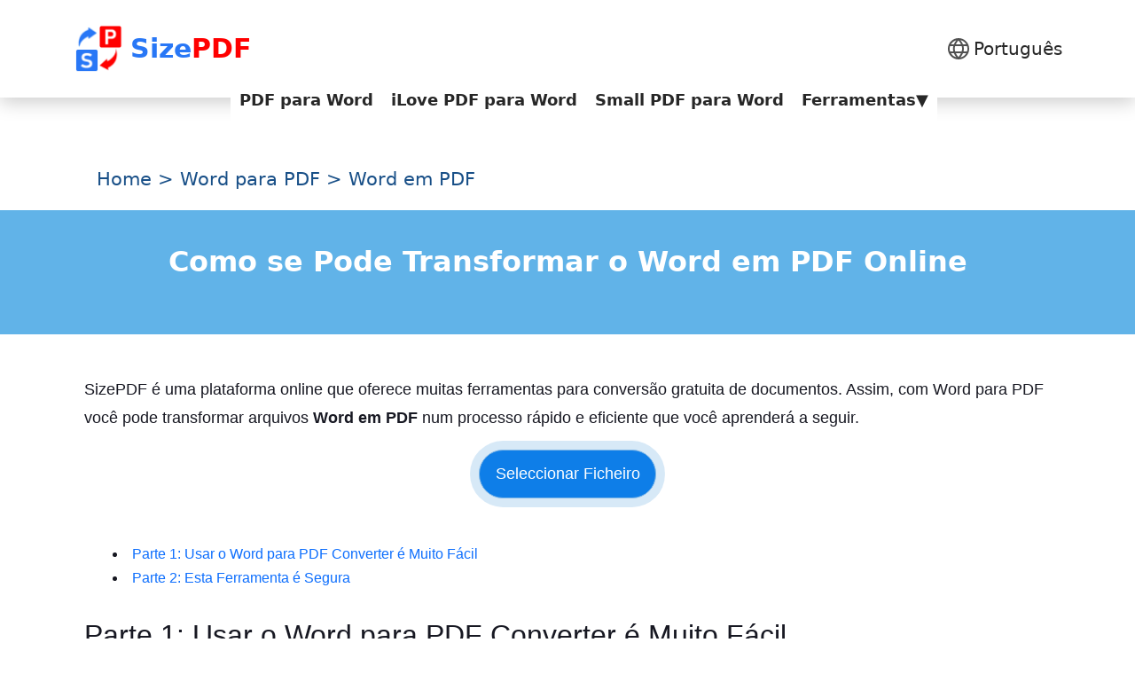

--- FILE ---
content_type: text/html; charset=UTF-8
request_url: https://sizepdf.com/pt/word-to-pdf/how-to-convert-word-to-pdf-online/
body_size: 22352
content:
<!DOCTYPE html>
<html lang="pt-PT">
<head>
	<meta charset="UTF-8" />
	<meta name="viewport" content="width=device-width, initial-scale=1" />
			<title>Como se Pode Transformar o Word em PDF Online</title>
		<meta name='robots' content='index, follow, max-image-preview:large, max-snippet:-1, max-video-preview:-1' />
<meta property="og:title" content="Como se Pode Transformar o Word em PDF Online"/>
<meta property="og:description" content="SizePDF é uma plataforma online que oferece muitas ferramentas para conversão gratuita de documentos. Assim, com Word para PDF você pode transformar arquivos"/>
<meta property="og:image:alt" content="convert word file to pdf online"/>
<meta property="og:image" content="http://sizepdf.com/wp-content/uploads/2021/12/convert-word-file-to-pdf-online.png"/>
<meta property="og:image:width" content="600"/>
<meta property="og:image:height" content="600"/>
<meta property="og:type" content="article"/>
<meta property="og:article:published_time" content="2022-05-06 17:45:29"/>
<meta property="og:article:modified_time" content="2022-06-23 15:47:21"/>
<meta name="twitter:card" content="summary">
<meta name="twitter:title" content="Como se Pode Transformar o Word em PDF Online"/>
<meta name="twitter:description" content="SizePDF é uma plataforma online que oferece muitas ferramentas para conversão gratuita de documentos. Assim, com Word para PDF você pode transformar arquivos"/>
<meta name="twitter:image" content="http://sizepdf.com/wp-content/uploads/2021/12/convert-word-file-to-pdf-online.png"/>
<meta name="twitter:image:alt" content="convert word file to pdf online"/>
<meta name="author" content="jessica"/>

	<!-- This site is optimized with the Yoast SEO plugin v18.5.1 - https://yoast.com/wordpress/plugins/seo/ -->
	<meta name="description" content="Com esta ferramenta online você pode transformar de Word em PDF com muita facilidade. Converta seus arquivos com segurança e de graça." />
	<link rel="canonical" href="https://sizepdf.com/pt/word-to-pdf/how-to-convert-word-to-pdf-online/" />
	<meta property="og:url" content="http://sizepdf.com/pt/word-to-pdf/how-to-convert-word-to-pdf-online/" />
	<meta property="og:site_name" content="PDF Converter - Convert PDF Tools Free Online" />
	<meta property="article:published_time" content="2022-05-06T09:45:29+00:00" />
	<meta property="article:modified_time" content="2022-06-23T07:47:21+00:00" />
	<meta property="og:image" content="http://sizepdf.com/wp-content/uploads/2021/12/convert-word-file-to-pdf-online.png" />
	<meta property="og:image:width" content="600" />
	<meta property="og:image:height" content="600" />
	<meta property="og:image:type" content="image/png" />
	<meta name="twitter:label1" content="Escrito por" />
	<meta name="twitter:data1" content="jessica" />
	<meta name="twitter:label2" content="Tempo estimado de leitura" />
	<meta name="twitter:data2" content="3 minutos" />
	<script type="application/ld+json" class="yoast-schema-graph">{"@context":"https://schema.org","@graph":[{"@type":"WebSite","@id":"http://sizepdf.com/pt/#website","url":"http://sizepdf.com/pt/","name":"PDF Converter - Convert PDF Tools Free Online","description":"PDF Converter is a free, fast, and secure online service. It is the best on the internet because it makes the conversion between PDFs easy.","potentialAction":[{"@type":"SearchAction","target":{"@type":"EntryPoint","urlTemplate":"http://sizepdf.com/pt/?s={search_term_string}"},"query-input":"required name=search_term_string"}],"inLanguage":"pt-PT"},{"@type":"ImageObject","@id":"http://sizepdf.com/pt/word-to-pdf/how-to-convert-word-to-pdf-online/#primaryimage","inLanguage":"pt-PT","url":"http://sizepdf.com/wp-content/uploads/2021/12/convert-word-file-to-pdf-online.png","contentUrl":"http://sizepdf.com/wp-content/uploads/2021/12/convert-word-file-to-pdf-online.png","width":600,"height":600,"caption":"convert word file to pdf online"},{"@type":"WebPage","@id":"http://sizepdf.com/pt/word-to-pdf/how-to-convert-word-to-pdf-online/#webpage","url":"http://sizepdf.com/pt/word-to-pdf/how-to-convert-word-to-pdf-online/","name":"Como se Pode Transformar o Word em PDF Online","isPartOf":{"@id":"http://sizepdf.com/pt/#website"},"primaryImageOfPage":{"@id":"http://sizepdf.com/pt/word-to-pdf/how-to-convert-word-to-pdf-online/#primaryimage"},"datePublished":"2022-05-06T09:45:29+00:00","dateModified":"2022-06-23T07:47:21+00:00","author":{"@id":"http://sizepdf.com/pt/#/schema/person/c9ee257db858beb5ec324e821860d99e"},"description":"Com esta ferramenta online você pode transformar de Word em PDF com muita facilidade. Converta seus arquivos com segurança e de graça.","breadcrumb":{"@id":"http://sizepdf.com/pt/word-to-pdf/how-to-convert-word-to-pdf-online/#breadcrumb"},"inLanguage":"pt-PT","potentialAction":[{"@type":"ReadAction","target":["http://sizepdf.com/pt/word-to-pdf/how-to-convert-word-to-pdf-online/"]}]},{"@type":"BreadcrumbList","@id":"http://sizepdf.com/pt/word-to-pdf/how-to-convert-word-to-pdf-online/#breadcrumb","itemListElement":[{"@type":"ListItem","position":1,"name":"首页","item":"http://sizepdf.com/pt/"},{"@type":"ListItem","position":2,"name":"Word em PDF"}]},{"@type":"Person","@id":"http://sizepdf.com/pt/#/schema/person/c9ee257db858beb5ec324e821860d99e","name":"jessica","image":{"@type":"ImageObject","@id":"http://sizepdf.com/pt/#personlogo","inLanguage":"pt-PT","url":"http://2.gravatar.com/avatar/5504deb7db77d8dca4d58866a0e89f85?s=96&d=mm&r=g","contentUrl":"http://2.gravatar.com/avatar/5504deb7db77d8dca4d58866a0e89f85?s=96&d=mm&r=g","caption":"jessica"}}]}</script>
	<!-- / Yoast SEO plugin. -->


<link rel='dns-prefetch' href='//stats.wp.com' />
<link rel="alternate" type="application/rss+xml" title="Feed de comentários de PDF Converter - Convert PDF Tools Free Online &raquo; Como se Pode Transformar o Word em PDF Online" href="https://sizepdf.com/pt/word-to-pdf/how-to-convert-word-to-pdf-online/feed/" />
		<!-- This site uses the Google Analytics by MonsterInsights plugin v9.11.1 - Using Analytics tracking - https://www.monsterinsights.com/ -->
		<!-- Note: MonsterInsights is not currently configured on this site. The site owner needs to authenticate with Google Analytics in the MonsterInsights settings panel. -->
					<!-- No tracking code set -->
				<!-- / Google Analytics by MonsterInsights -->
		<script type="text/javascript">
/* <![CDATA[ */
window._wpemojiSettings = {"baseUrl":"https:\/\/s.w.org\/images\/core\/emoji\/14.0.0\/72x72\/","ext":".png","svgUrl":"https:\/\/s.w.org\/images\/core\/emoji\/14.0.0\/svg\/","svgExt":".svg","source":{"concatemoji":"http:\/\/sizepdf.com\/wp-includes\/js\/wp-emoji-release.min.js?ver=6.4.4"}};
/*! This file is auto-generated */
!function(i,n){var o,s,e;function c(e){try{var t={supportTests:e,timestamp:(new Date).valueOf()};sessionStorage.setItem(o,JSON.stringify(t))}catch(e){}}function p(e,t,n){e.clearRect(0,0,e.canvas.width,e.canvas.height),e.fillText(t,0,0);var t=new Uint32Array(e.getImageData(0,0,e.canvas.width,e.canvas.height).data),r=(e.clearRect(0,0,e.canvas.width,e.canvas.height),e.fillText(n,0,0),new Uint32Array(e.getImageData(0,0,e.canvas.width,e.canvas.height).data));return t.every(function(e,t){return e===r[t]})}function u(e,t,n){switch(t){case"flag":return n(e,"\ud83c\udff3\ufe0f\u200d\u26a7\ufe0f","\ud83c\udff3\ufe0f\u200b\u26a7\ufe0f")?!1:!n(e,"\ud83c\uddfa\ud83c\uddf3","\ud83c\uddfa\u200b\ud83c\uddf3")&&!n(e,"\ud83c\udff4\udb40\udc67\udb40\udc62\udb40\udc65\udb40\udc6e\udb40\udc67\udb40\udc7f","\ud83c\udff4\u200b\udb40\udc67\u200b\udb40\udc62\u200b\udb40\udc65\u200b\udb40\udc6e\u200b\udb40\udc67\u200b\udb40\udc7f");case"emoji":return!n(e,"\ud83e\udef1\ud83c\udffb\u200d\ud83e\udef2\ud83c\udfff","\ud83e\udef1\ud83c\udffb\u200b\ud83e\udef2\ud83c\udfff")}return!1}function f(e,t,n){var r="undefined"!=typeof WorkerGlobalScope&&self instanceof WorkerGlobalScope?new OffscreenCanvas(300,150):i.createElement("canvas"),a=r.getContext("2d",{willReadFrequently:!0}),o=(a.textBaseline="top",a.font="600 32px Arial",{});return e.forEach(function(e){o[e]=t(a,e,n)}),o}function t(e){var t=i.createElement("script");t.src=e,t.defer=!0,i.head.appendChild(t)}"undefined"!=typeof Promise&&(o="wpEmojiSettingsSupports",s=["flag","emoji"],n.supports={everything:!0,everythingExceptFlag:!0},e=new Promise(function(e){i.addEventListener("DOMContentLoaded",e,{once:!0})}),new Promise(function(t){var n=function(){try{var e=JSON.parse(sessionStorage.getItem(o));if("object"==typeof e&&"number"==typeof e.timestamp&&(new Date).valueOf()<e.timestamp+604800&&"object"==typeof e.supportTests)return e.supportTests}catch(e){}return null}();if(!n){if("undefined"!=typeof Worker&&"undefined"!=typeof OffscreenCanvas&&"undefined"!=typeof URL&&URL.createObjectURL&&"undefined"!=typeof Blob)try{var e="postMessage("+f.toString()+"("+[JSON.stringify(s),u.toString(),p.toString()].join(",")+"));",r=new Blob([e],{type:"text/javascript"}),a=new Worker(URL.createObjectURL(r),{name:"wpTestEmojiSupports"});return void(a.onmessage=function(e){c(n=e.data),a.terminate(),t(n)})}catch(e){}c(n=f(s,u,p))}t(n)}).then(function(e){for(var t in e)n.supports[t]=e[t],n.supports.everything=n.supports.everything&&n.supports[t],"flag"!==t&&(n.supports.everythingExceptFlag=n.supports.everythingExceptFlag&&n.supports[t]);n.supports.everythingExceptFlag=n.supports.everythingExceptFlag&&!n.supports.flag,n.DOMReady=!1,n.readyCallback=function(){n.DOMReady=!0}}).then(function(){return e}).then(function(){var e;n.supports.everything||(n.readyCallback(),(e=n.source||{}).concatemoji?t(e.concatemoji):e.wpemoji&&e.twemoji&&(t(e.twemoji),t(e.wpemoji)))}))}((window,document),window._wpemojiSettings);
/* ]]> */
</script>
<style id='wp-emoji-styles-inline-css' type='text/css'>

	img.wp-smiley, img.emoji {
		display: inline !important;
		border: none !important;
		box-shadow: none !important;
		height: 1em !important;
		width: 1em !important;
		margin: 0 0.07em !important;
		vertical-align: -0.1em !important;
		background: none !important;
		padding: 0 !important;
	}
</style>
<link rel='stylesheet' id='mediaelement-css' href="https://sizepdf.com/wp-includes/js/mediaelement/mediaelementplayer-legacy.min.css?ver=4.2.17" type='text/css' media='all' />
<link rel='stylesheet' id='wp-mediaelement-css' href="https://sizepdf.com/wp-includes/js/mediaelement/wp-mediaelement.min.css?ver=6.4.4" type='text/css' media='all' />
<style id='classic-theme-styles-inline-css' type='text/css'>
/*! This file is auto-generated */
.wp-block-button__link{color:#fff;background-color:#32373c;border-radius:9999px;box-shadow:none;text-decoration:none;padding:calc(.667em + 2px) calc(1.333em + 2px);font-size:1.125em}.wp-block-file__button{background:#32373c;color:#fff;text-decoration:none}
</style>
<style id='global-styles-inline-css' type='text/css'>
body{--wp--preset--color--black: #000000;--wp--preset--color--cyan-bluish-gray: #abb8c3;--wp--preset--color--white: #ffffff;--wp--preset--color--pale-pink: #f78da7;--wp--preset--color--vivid-red: #cf2e2e;--wp--preset--color--luminous-vivid-orange: #ff6900;--wp--preset--color--luminous-vivid-amber: #fcb900;--wp--preset--color--light-green-cyan: #7bdcb5;--wp--preset--color--vivid-green-cyan: #00d084;--wp--preset--color--pale-cyan-blue: #8ed1fc;--wp--preset--color--vivid-cyan-blue: #0693e3;--wp--preset--color--vivid-purple: #9b51e0;--wp--preset--gradient--vivid-cyan-blue-to-vivid-purple: linear-gradient(135deg,rgba(6,147,227,1) 0%,rgb(155,81,224) 100%);--wp--preset--gradient--light-green-cyan-to-vivid-green-cyan: linear-gradient(135deg,rgb(122,220,180) 0%,rgb(0,208,130) 100%);--wp--preset--gradient--luminous-vivid-amber-to-luminous-vivid-orange: linear-gradient(135deg,rgba(252,185,0,1) 0%,rgba(255,105,0,1) 100%);--wp--preset--gradient--luminous-vivid-orange-to-vivid-red: linear-gradient(135deg,rgba(255,105,0,1) 0%,rgb(207,46,46) 100%);--wp--preset--gradient--very-light-gray-to-cyan-bluish-gray: linear-gradient(135deg,rgb(238,238,238) 0%,rgb(169,184,195) 100%);--wp--preset--gradient--cool-to-warm-spectrum: linear-gradient(135deg,rgb(74,234,220) 0%,rgb(151,120,209) 20%,rgb(207,42,186) 40%,rgb(238,44,130) 60%,rgb(251,105,98) 80%,rgb(254,248,76) 100%);--wp--preset--gradient--blush-light-purple: linear-gradient(135deg,rgb(255,206,236) 0%,rgb(152,150,240) 100%);--wp--preset--gradient--blush-bordeaux: linear-gradient(135deg,rgb(254,205,165) 0%,rgb(254,45,45) 50%,rgb(107,0,62) 100%);--wp--preset--gradient--luminous-dusk: linear-gradient(135deg,rgb(255,203,112) 0%,rgb(199,81,192) 50%,rgb(65,88,208) 100%);--wp--preset--gradient--pale-ocean: linear-gradient(135deg,rgb(255,245,203) 0%,rgb(182,227,212) 50%,rgb(51,167,181) 100%);--wp--preset--gradient--electric-grass: linear-gradient(135deg,rgb(202,248,128) 0%,rgb(113,206,126) 100%);--wp--preset--gradient--midnight: linear-gradient(135deg,rgb(2,3,129) 0%,rgb(40,116,252) 100%);--wp--preset--font-size--small: 13px;--wp--preset--font-size--medium: 20px;--wp--preset--font-size--large: 36px;--wp--preset--font-size--x-large: 42px;--wp--preset--spacing--20: 0.44rem;--wp--preset--spacing--30: 0.67rem;--wp--preset--spacing--40: 1rem;--wp--preset--spacing--50: 1.5rem;--wp--preset--spacing--60: 2.25rem;--wp--preset--spacing--70: 3.38rem;--wp--preset--spacing--80: 5.06rem;--wp--preset--shadow--natural: 6px 6px 9px rgba(0, 0, 0, 0.2);--wp--preset--shadow--deep: 12px 12px 50px rgba(0, 0, 0, 0.4);--wp--preset--shadow--sharp: 6px 6px 0px rgba(0, 0, 0, 0.2);--wp--preset--shadow--outlined: 6px 6px 0px -3px rgba(255, 255, 255, 1), 6px 6px rgba(0, 0, 0, 1);--wp--preset--shadow--crisp: 6px 6px 0px rgba(0, 0, 0, 1);}:where(.is-layout-flex){gap: 0.5em;}:where(.is-layout-grid){gap: 0.5em;}body .is-layout-flow > .alignleft{float: left;margin-inline-start: 0;margin-inline-end: 2em;}body .is-layout-flow > .alignright{float: right;margin-inline-start: 2em;margin-inline-end: 0;}body .is-layout-flow > .aligncenter{margin-left: auto !important;margin-right: auto !important;}body .is-layout-constrained > .alignleft{float: left;margin-inline-start: 0;margin-inline-end: 2em;}body .is-layout-constrained > .alignright{float: right;margin-inline-start: 2em;margin-inline-end: 0;}body .is-layout-constrained > .aligncenter{margin-left: auto !important;margin-right: auto !important;}body .is-layout-constrained > :where(:not(.alignleft):not(.alignright):not(.alignfull)){max-width: var(--wp--style--global--content-size);margin-left: auto !important;margin-right: auto !important;}body .is-layout-constrained > .alignwide{max-width: var(--wp--style--global--wide-size);}body .is-layout-flex{display: flex;}body .is-layout-flex{flex-wrap: wrap;align-items: center;}body .is-layout-flex > *{margin: 0;}body .is-layout-grid{display: grid;}body .is-layout-grid > *{margin: 0;}:where(.wp-block-columns.is-layout-flex){gap: 2em;}:where(.wp-block-columns.is-layout-grid){gap: 2em;}:where(.wp-block-post-template.is-layout-flex){gap: 1.25em;}:where(.wp-block-post-template.is-layout-grid){gap: 1.25em;}.has-black-color{color: var(--wp--preset--color--black) !important;}.has-cyan-bluish-gray-color{color: var(--wp--preset--color--cyan-bluish-gray) !important;}.has-white-color{color: var(--wp--preset--color--white) !important;}.has-pale-pink-color{color: var(--wp--preset--color--pale-pink) !important;}.has-vivid-red-color{color: var(--wp--preset--color--vivid-red) !important;}.has-luminous-vivid-orange-color{color: var(--wp--preset--color--luminous-vivid-orange) !important;}.has-luminous-vivid-amber-color{color: var(--wp--preset--color--luminous-vivid-amber) !important;}.has-light-green-cyan-color{color: var(--wp--preset--color--light-green-cyan) !important;}.has-vivid-green-cyan-color{color: var(--wp--preset--color--vivid-green-cyan) !important;}.has-pale-cyan-blue-color{color: var(--wp--preset--color--pale-cyan-blue) !important;}.has-vivid-cyan-blue-color{color: var(--wp--preset--color--vivid-cyan-blue) !important;}.has-vivid-purple-color{color: var(--wp--preset--color--vivid-purple) !important;}.has-black-background-color{background-color: var(--wp--preset--color--black) !important;}.has-cyan-bluish-gray-background-color{background-color: var(--wp--preset--color--cyan-bluish-gray) !important;}.has-white-background-color{background-color: var(--wp--preset--color--white) !important;}.has-pale-pink-background-color{background-color: var(--wp--preset--color--pale-pink) !important;}.has-vivid-red-background-color{background-color: var(--wp--preset--color--vivid-red) !important;}.has-luminous-vivid-orange-background-color{background-color: var(--wp--preset--color--luminous-vivid-orange) !important;}.has-luminous-vivid-amber-background-color{background-color: var(--wp--preset--color--luminous-vivid-amber) !important;}.has-light-green-cyan-background-color{background-color: var(--wp--preset--color--light-green-cyan) !important;}.has-vivid-green-cyan-background-color{background-color: var(--wp--preset--color--vivid-green-cyan) !important;}.has-pale-cyan-blue-background-color{background-color: var(--wp--preset--color--pale-cyan-blue) !important;}.has-vivid-cyan-blue-background-color{background-color: var(--wp--preset--color--vivid-cyan-blue) !important;}.has-vivid-purple-background-color{background-color: var(--wp--preset--color--vivid-purple) !important;}.has-black-border-color{border-color: var(--wp--preset--color--black) !important;}.has-cyan-bluish-gray-border-color{border-color: var(--wp--preset--color--cyan-bluish-gray) !important;}.has-white-border-color{border-color: var(--wp--preset--color--white) !important;}.has-pale-pink-border-color{border-color: var(--wp--preset--color--pale-pink) !important;}.has-vivid-red-border-color{border-color: var(--wp--preset--color--vivid-red) !important;}.has-luminous-vivid-orange-border-color{border-color: var(--wp--preset--color--luminous-vivid-orange) !important;}.has-luminous-vivid-amber-border-color{border-color: var(--wp--preset--color--luminous-vivid-amber) !important;}.has-light-green-cyan-border-color{border-color: var(--wp--preset--color--light-green-cyan) !important;}.has-vivid-green-cyan-border-color{border-color: var(--wp--preset--color--vivid-green-cyan) !important;}.has-pale-cyan-blue-border-color{border-color: var(--wp--preset--color--pale-cyan-blue) !important;}.has-vivid-cyan-blue-border-color{border-color: var(--wp--preset--color--vivid-cyan-blue) !important;}.has-vivid-purple-border-color{border-color: var(--wp--preset--color--vivid-purple) !important;}.has-vivid-cyan-blue-to-vivid-purple-gradient-background{background: var(--wp--preset--gradient--vivid-cyan-blue-to-vivid-purple) !important;}.has-light-green-cyan-to-vivid-green-cyan-gradient-background{background: var(--wp--preset--gradient--light-green-cyan-to-vivid-green-cyan) !important;}.has-luminous-vivid-amber-to-luminous-vivid-orange-gradient-background{background: var(--wp--preset--gradient--luminous-vivid-amber-to-luminous-vivid-orange) !important;}.has-luminous-vivid-orange-to-vivid-red-gradient-background{background: var(--wp--preset--gradient--luminous-vivid-orange-to-vivid-red) !important;}.has-very-light-gray-to-cyan-bluish-gray-gradient-background{background: var(--wp--preset--gradient--very-light-gray-to-cyan-bluish-gray) !important;}.has-cool-to-warm-spectrum-gradient-background{background: var(--wp--preset--gradient--cool-to-warm-spectrum) !important;}.has-blush-light-purple-gradient-background{background: var(--wp--preset--gradient--blush-light-purple) !important;}.has-blush-bordeaux-gradient-background{background: var(--wp--preset--gradient--blush-bordeaux) !important;}.has-luminous-dusk-gradient-background{background: var(--wp--preset--gradient--luminous-dusk) !important;}.has-pale-ocean-gradient-background{background: var(--wp--preset--gradient--pale-ocean) !important;}.has-electric-grass-gradient-background{background: var(--wp--preset--gradient--electric-grass) !important;}.has-midnight-gradient-background{background: var(--wp--preset--gradient--midnight) !important;}.has-small-font-size{font-size: var(--wp--preset--font-size--small) !important;}.has-medium-font-size{font-size: var(--wp--preset--font-size--medium) !important;}.has-large-font-size{font-size: var(--wp--preset--font-size--large) !important;}.has-x-large-font-size{font-size: var(--wp--preset--font-size--x-large) !important;}
.wp-block-navigation a:where(:not(.wp-element-button)){color: inherit;}
:where(.wp-block-post-template.is-layout-flex){gap: 1.25em;}:where(.wp-block-post-template.is-layout-grid){gap: 1.25em;}
:where(.wp-block-columns.is-layout-flex){gap: 2em;}:where(.wp-block-columns.is-layout-grid){gap: 2em;}
.wp-block-pullquote{font-size: 1.5em;line-height: 1.6;}
</style>
<script type="text/javascript" src="https://sizepdf.com/wp-includes/js/jquery/jquery.min.js?ver=3.7.1" id="jquery-core-js"></script>
<script type="text/javascript" src="https://sizepdf.com/wp-includes/js/jquery/jquery-migrate.min.js?ver=3.4.1" id="jquery-migrate-js"></script>
<link rel="https://api.w.org/" href="https://sizepdf.com/wp-json/" /><link rel="alternate" type="application/json" href="https://sizepdf.com/wp-json/wp/v2/posts/12433" /><link rel="EditURI" type="application/rsd+xml" title="RSD" href="https://sizepdf.com/xmlrpc.php?rsd" />
<meta name="generator" content="WordPress 6.4.4" />
<link rel='shortlink' href="https://sizepdf.com/?p=12433" />
<link rel="alternate" type="application/json+oembed" href="https://sizepdf.com/wp-json/oembed/1.0/embed?url=http%3A%2F%2Fsizepdf.com%2Fpt%2Fword-to-pdf%2Fhow-to-convert-word-to-pdf-online%2F" />
<link rel="alternate" type="text/xml+oembed" href="https://sizepdf.com/wp-json/oembed/1.0/embed?url=http%3A%2F%2Fsizepdf.com%2Fpt%2Fword-to-pdf%2Fhow-to-convert-word-to-pdf-online%2F&#038;format=xml" />
	<style>img#wpstats{display:none}</style>
		<link rel="icon" href="https://sizepdf.com/wp-content/uploads/2022/05/cropped-logo2-32x32.png" sizes="32x32" />
<link rel="icon" href="https://sizepdf.com/wp-content/uploads/2022/05/cropped-logo2-192x192.png" sizes="192x192" />
<link rel="apple-touch-icon" href="https://sizepdf.com/wp-content/uploads/2022/05/cropped-logo2-180x180.png" />
<meta name="msapplication-TileImage" content="http://sizepdf.com/wp-content/uploads/2022/05/cropped-logo2-270x270.png" />
		<style type="text/css" media="screen">
			html { margin-top: auto !important; }
		</style>
	
<!--    <link rel="stylesheet" href="--><!--?ver=--><!--" typ="text/css" media="screen">-->
    <script defer type="text/javascript" src="https://sizepdf.com/wp-content/themes/lj-theme/assets/js/jquery-3.4.1.js"></script>
    <script defer type="text/javascript" src="https://sizepdf.com/wp-content/themes/lj-theme/assets/js/script.js?ver=1.5.14"></script>

    <link rel="stylesheet" href="https://sizepdf.com/wp-content/themes/lj-theme/pdf/bootstrap/css/bootstrap.min.css" crossorigin="anonymous" media="print" onload="this.media='all'; this.onload=null;">


    <script type="application/ld+json">
        {
            "@context": "https://schema.org",
            "@type": "SoftwareApplication",
            "name": "SizePDF",
            "operatingSystem": "WINDOWS",
            "applicationCategory": ["BusinessApplication","WebApplication"],
            "aggregateRating": {
                "@type": "AggregateRating",
                "ratingValue": "4.7",
                "ratingCount": "96559"
            },
            "offers": {
                "@type": "Offer",
                "price": "0",
                "priceCurrency": "USD"
            }
        }
    </script>
    <!--原style.css-->
<style>
    ::-webkit-scrollbar {
        border-radius: 5px;
        background-color: transparent;
        width: 5px;
    }

    ::-webkit-scrollbar-thumb {
        border-radius: 5px;
        background-color: silver;
    }

    /* 横向滚动条和纵向滚动条相交处尖角的颜色 */
    #clickMe ul {
        margin: 0;
        padding: 0;
    }

    #clickMe {
        position: relative;
    }

    #clickMe .uls {
        display: flex;
        justify-content: space-between;
        margin-top: 20px;
        height: calc(100% - 52px);
    }

    #clickMe ul:last-child {
        overflow-x: hidden;
        overflow-y: auto;
        width: calc(100% - 100px);
    }

    #clickMe ul:first-child {
        margin-right: 15px;
        cursor: pointer;
    }

    #clickMe ul:first-child li {
        padding: 7px 26px 7px 1px;
        min-width: 100px;
    }

    #clickMe li {
        color: white;
        opacity: 0.5;
        border-bottom: 1px solid hsla(0, 0%, 100%, .3);
    }

    #clickMe ul:last-child li {
        display: inline-block;
        border-radius: 3px;
        text-align: center;
        cursor: pointer;
        color: #fff;
        background-color: #343434;
        padding: 7px 0;
        margin-bottom: 10px;
        width: 32%;
        line-height: 21px;
        font-size: 12px;
        opacity: 1;
        vertical-align: top;
    }

    #clickMe ul:last-child li:hover {
        background: #3bb5e9;
        cursor: pointer;
    }

    #clickMe button {
        position: absolute;
        top: 0;
        height: 50px;
    }

    #clickMe .menuX {
        position: absolute;
        top: 50px;
        left: 10px;
        padding: 20px;
        box-shadow: 0 5px 40px 4px rgb(0 0 0 / 30%);
        width: 400px;
        z-index: 1000;
        /*display: none;*/
        margin: 10px 0 0;
        font-size: .875rem;
        text-align: left;
        list-style: none;
        background-color: #1d1d1d;
        border: 0 solid rgba(40, 40, 40, .15);
        border-radius: 5px;
        display: none;
        height: 313px;
    }

    #clickMe input {
        width: 100%;
        background: transparent;
        padding: 5px 15px;
        border: none;
        border-bottom: 1px solid hsla(0, 0%, 100%, .3);
        outline: none;
        color: white;
    }

    /*用于清除浏览器差异的默认样式*/
    html, body, div, span, applet, object, iframe, blockquote, pre,
    a, abbr, acronym, address, big, cite, code,
    del, dfn, em, img, ins, kbd, q, s, samp,
    small, strike, sub, sup, tt, var,
    b, u, i, center,
    dl, dt, dd, ol, ul, li,
    fieldset, form, label, legend,
    table, caption, tbody, tfoot, thead, tr, th, td,
    article, aside, canvas, details, embed,
    figure, figcaption, footer, header, hgroup,
    menu, nav, output, ruby, section, summary,
    time, mark, audio, video {
        margin: 0;
        padding: 0;
        border: 0;
        font-size: 100%;
        font: inherit;
        vertical-align: baseline;
    }

    /* HTML5 display-role reset for older browsers */
    article, aside, details, figcaption, figure,
    footer, header, hgroup, menu, nav, section {
        display: block;
    }

    body {
        line-height: 1;
    }

    ol, ul {
        list-style: none;
    }

    blockquote, q {
        quotes: none;
    }

    blockquote:before, blockquote:after,
    q:before, q:after {
        content: '';
        content: none;
    }

    table {
        border-collapse: collapse;
        border-spacing: 0;
    }

    a {
        text-decoration: none;
    }

    a:link {
        text-decoration: none;
    }

    a:visited {
        text-decoration: none;
    }

    a:hover {
        text-decoration: none;
    }

    a:active {
        text-decoration: none;
    }


    .clear {
        clear: both;
    }

    p a[name] {
        position: relative;
        top: -120px;
    }

    #lang_choice_1 {
        width: 100%;
        max-width: 122px;
        padding: .375rem 0.5rem .375rem .75rem;
        font-size: 1rem;
        font-weight: 400;
        line-height: 1.5;
        border-radius: .25rem;
        -moz-appearance: none;
    }

    .important-update {
        text-align: left;
        margin-left: 22%;
        width: 58%;
    }

    .important-update p {
        font-size: 17px;
        color: coral;
        margin-left: 5px;
        margin-bottom: 10px;
        line-height: 150%;
    }

    @media (max-width: 940px) {
        .important-update p {
            line-height: 150%;
        }
    }

    @media (max-width: 640px) {
        .important-update {
            margin-left: 10%;
            width: 80%;
            line-height: 10px;
        }

        .important-update p {
            font-size: 15px;
            margin-bottom: 0px;
        }
    }

    .lj-block img {
        display: block;
        margin: 0 auto;
    }

    /*footer自定义样式开始*/
    .footer-main {
        background: #5aaaf5;;
        padding: 56px 0 40px;
        border-top: 8px solid #fff;
    }

    .container {
        max-width: 1200px;
        padding-right: 24px;
        padding-left: 24px;
    }

    .row1 {
        display: -ms-flexbox;
        display: flex;
        -ms-flex-wrap: wrap;
        flex-wrap: wrap;
        margin: 60px 30px 0 30px;
    }

    @media (min-width: 768px) {
        .col-md-3 {
            -ms-flex: 0 0 25%;
            flex: 0 0 33.33%;
            max-width: 33.33%;
        }
    }

    .footer-main .title4 {
        text-transform: uppercase;
        margin-bottom: 18px;
    }

    .footer-main__nav {
        margin-bottom: 32px;
        font-size: 16px;

    }

    .footer-main__nav li {
        margin-bottom: 12px;
    }

    .red {
        /*color: #343434;*/
        font-size: 18px;
        font-weight: bolder;
    }

    .footer .footer-main .title {
        font-size: 25px;
        line-height: 1.4;
        font-weight: 400;
        /*font-weight: 700;*/
        /*margin-bottom: 48px;*/
    }

    @media (max-width: 1920px) and (min-width: 920px) {
        .footer-main__nav {
            text-align: left;
            margin-left: 30%
        }

        .footer-main .title4 {
            text-align: left;
            margin-left: 30%
        }
    }

    @media all and (max-width: 540px) {
        .col-md-3 {
            -ms-flex: 0 0 25%;
            flex: 0 0 100%;
            max-width: 100%;
        }

        .row1 {
            margin: 25px 15px;
        }
    }

    /*footer自定义样式结束*/

    /*简约CSS栅栏布局
    .container 包裹栅栏的容器
    .row 行
    .column 列
    */

    /*首先，这个栅栏系统需要一个总的容器，这样column（列）才能用百分比设置宽高。*/
    .container {
        width: 100%;
        padding: 0 15px;
        max-width: 1350px;
        margin: 0 auto;
    }

    .news-inner .item {
        padding: 25px 30px;
        border: 1px solid #e5e5e5;
        border-radius: 5px;
        box-shadow: 3px 3px 5px #e5e5e5;
    }

    @media (max-width: 992px) and (min-width: 640px) {
        .amend {
            max-width: 1000px !important;
        }
    }

    @media (max-width: 992px) and (min-width: 640px) {
        .news-inner .info .title {
            font-size: 20px !important;
        }
    }

    .container, .container * {
        box-sizing: border-box;
    }

    /*接下来是行（row）*/
    .row {
        margin: 0 -15px;
    }

    .row:before, .row:after {
        content: " ";
        display: table;
        clear: both;
    }

    /*最后是列（column）*/
    [class*='col-'] {
        position: relative;
        float: left;
        min-height: 1px;
        padding: 0 15px;
    }

    .col-12 {
        width: 100%;
    }

    .col-11 {
        width: 91.66666667%;
    }

    .col-10 {
        width: 83.33333333%;
    }

    .col-9 {
        width: 75%;
    }

    .col-8 {
        width: 66.66666667%;
    }

    .col-7 {
        width: 58.33333333%;
    }

    .col-6 {
        width: 50%;
    }

    .col-5 {
        width: 41.66666667%;
    }

    .col-4 {
        width: 33.33333333%;
    }

    .col-3 {
        width: 25%;
    }

    .col-2 {
        width: 16.66666667%;
    }

    .col-1 {
        width: 8.33333333%;
    }

    .col-offset-12 {
        margin-left: 100%;
    }

    .col-offset-11 {
        margin-left: 91.66666667%;
    }

    .col-offset-10 {
        margin-left: 83.33333333%;
    }

    .col-offset-9 {
        margin-left: 75%;
    }

    .col-offset-8 {
        margin-left: 66.66666667%;
    }

    .col-offset-7 {
        margin-left: 58.33333333%;
    }

    .col-offset-6 {
        margin-left: 50%;
    }

    .col-offset-5 {
        margin-left: 41.66666667%;
    }

    .col-offset-4 {
        margin-left: 33.33333333%;
    }

    .col-offset-3 {
        margin-left: 25%;
    }

    .col-offset-2 {
        margin-left: 16.66666667%;
    }

    .col-offset-1 {
        margin-left: 8.33333333%;
    }


    /*@font-face {
      font-family: "pingfang";
      src: url('assets/fonts/PingFangSC_0.ttf') format('truetype');
      font-weight: normal;
      font-style: normal;
    }*/

    body {
        font-family: Verdana;
        /*font-family: "pingfang";*/
        background-size: cover;
    }

    .btn1 {
        display: inline-block;
        min-width: 310px;
        height: 76px;
        line-height: 76px;
        border-radius: 76px;
        font-size: 24px;
        text-align: center;
        color: #0b7de3;
        background: #fff;
    }

    .btn-blue {
        color: #fff;
        background: #007aff;
        box-shadow: 0 5px 15px #71aff3;
    }

    .btn-red {
        color: #fff;
        background: #ed4549;
        box-shadow: 0 5px 15px #f38284;
    }

    /*正式开始*/
    .wrapper {
    }

    .content {
    }

    /*头部*/
    body {
        padding-top: 110px;
    }

    .header {
        position: fixed;
        top: 0;
        left: 0;
        width: 100%;
        height: 110px;
        background: #fff;
        box-shadow: 0 5px 20px #ccc;
        z-index: 9999;
        padding: 26px 0;
        font-size: 0;
    }

    *, ::after, ::before {
        box-sizing: border-box;
    }

    .header .container {
        line-height: 58px;
    }

    .header .logo {
        display: inline-block;
    }

    .header .logo a {
        color: #343434;
    }

    .header .logo div {
        display: inline-block;
        font-size: 30px;
        font-weight: 700;
        vertical-align: middle;
    }

    .header .logo img {
        height: 58px;
        vertical-align: middle;
    }

    .header .wplang,
    .header .nav {
        float: right;
        text-align: center;
    }

    .header .wplang a,
    .header .nav a {
        display: inline-block;
        color: #272727;
        cursor: pointer;
        font-size: 20px;
        /*vertical-align: top;*/
    }

    .header .wplang {
        padding-left: 10px;
        white-space: nowrap;
    }

    /*-------下拉框---------*/
    .wplang .height1 {
        height: 74px;
        position: relative;
    }

    .wplang li ul {
        text-align: left;
        border-radius: 4px;
        box-shadow: 0 5px 13px #cecece;
        border: transparent;
        top: 84px;
    }

    #dropdownMenu1 {
        overflow: hidden;
        white-space: nowrap;
        text-overflow: ellipsis;
    }

    #dropdownMenu1:hover + .dropdown-menu {
        display: flex;
    }

    .wplang li a svg {
        margin-right: 3px;
        margin-top: -3px;
    }

    .wplang li ul li a:hover {
        color: #0D74D9;
    }

    .wplang .dropdown-menu .lang-item {
        margin-top: -10px;
    }

    .wplang .dropdown-menu .lang-item a {
        font-size: 16px;
        font-weight: bolder;
        margin-top: -10px;
        padding-left: 10px;
    }

    .wplang .dropdown-menu .lang-item:nth-child(3) {
        margin-bottom: -1px;
    }

    .dropdown-menu li {
        display: inline-block;
        width: 33.3%;
        min-width: 150px;
        text-overflow: ellipsis;
        overflow: hidden;
        white-space: nowrap;
    }

    .sub-menu li a:hover {
        color: #0D74D9;
    }

    /*----------------*/

    .header .wplang .nav-icon {
        display: none;
        height: 58px;
        line-height: 58px;
        vertical-align: top;
        margin-left: 20px;
        font-size: 0;
    }

    .header .wplang .nav-icon span {
        display: inline-block;
        vertical-align: middle;
    }

    .header .wplang .nav-icon em {
        display: block;
        width: 30px;
        height: 4px;
        border-radius: 4px;
        background: #949494;
        margin: 5px 0;
    }

    .header .nav a {
        padding: 0 25px;
    }

    .header .nav .menu {
        background: #fff;
        line-height: 1;
    }

    .header .nav .menu > .menu-item {
        position: relative;
        display: inline-block;
        /*padding: 0 10px;*/
    }

    .header .nav .menu > .menu-item > a {
        position: relative;
        line-height: 58px;
    }

    /*.header .nav .menu > .menu-item.current-menu-item > a {*/
    /*    color: #0d74d9;*/
    /*}*/

    .header .nav .menu > .menu-item.active > a:after,
    .header .nav .menu > .menu-item > a:hover:after {
        content: " ";
        position: absolute;
        left: 0;
        bottom: 0;
        width: 100%;
        height: 6px;
        border-radius: 6px;
        background: #157efb;
    }

    .header .nav .sub-menu {
        display: none;
        position: absolute;
        top: 58px;
        /*width: 139px;*/
        background: #fff;
        padding: 36px 10px 10px;
        transform: translateX(-25%);
        box-shadow: 0 8px 10px #ddd;
    }

    .header .nav .menu > .menu-item > a:hover + .sub-menu,
    .header .nav .menu > .menu-item .sub-menu:hover {
        display: block;
    }

    .header .nav .menu > .menu-item .sub-menu a {
        font-size: 14px;
        font-weight: 700;
        padding: 15px 0;
        /*white-space: nowrap;*/
        width: 220px;
        white-space: normal
    }

    .dropdown-menu:hover {
        display: flex;
    }

    .dropdown-menu {
        padding-left: 10px !important;
        min-width: 480px;
        width: 200px;
        position: absolute;
        top: 60px !important;
        left: -150px;
        z-index: 1000;
        /*display: flex;*/
        flex-flow: wrap;
        margin: 0;
        font-size: 1rem;
        color: #212529;
        text-align: left;
        list-style: none;
        background-color: #fff;
        background-clip: padding-box;
        border: 1px solid rgba(0, 0, 0, .15);
        border-radius: .25rem
    }

    @media all and (max-width: 754px) {
        .header .nav .menu > .menu-item {
            padding: 0 5px;
        }

        .dropdown-menu {
            position: fixed !important;
            width: 100% !important;
            left: 0 !important;
            font-size: 20px !important;
            top: 100px !important;
        }

        .dropdown-menu li {
            width: 50% !important;
        }
    }

    @media all and (max-width: 1400px) {
        .header .nav a {
            padding: 0 15px;
        }

    }

    @media all and (max-width: 1286px) {
        body {
            padding-top: 168px;
        }

        .header .nav {
            /*float: none;*/
            /*margin-top: 55px;*/
        }

        .header .nav a {
            padding: 0 10px;
            font-weight: 700;
            font-size: 18px;
        }
    }

    @media all and (max-width: 1200px) {

        .header .nav a {
            padding: 0 3px;
            font-weight: 700;
            font-size: 15px;
        }

    }

    @media all and (max-width: 992px) {

        .header .nav .menu {
            display: none;
            position: fixed;
            right: 0;
            width: 220px;
            top: 110px;
            bottom: 0;
            z-index: 8888;
            box-shadow: -7px 15px 20px #ccc;
            text-align: left;
            padding-left: 20px;
        }

        .header .nav .menu .menu-item,
        .header .nav .menu a {
            display: block;
            white-space: nowrap;
            padding: 0;
        }

        .header .nav .sub-menu {
            display: block;
            position: relative;
            top: 0;
            transform: translateX(0);
            box-shadow: none;
            padding: 0;
            margin-left: 30px;
        }

        .header .wplang .nav-icon {
            display: inline-block;
        }

        .header .nav .menu.active {
            display: block;
        }

        .header .nav .menu > .menu-item.current-menu-item > a:after,
        .header .nav .menu > .menu-item.active > a:after,
        .header .nav .menu > .menu-item > a:hover:after {
            width: 6px;
            height: 38px;
            bottom: 10px;
            left: -20px;
        }

    }

    @media all and (max-width: 920px) {
        .header .nav .menu.active {
            display: block;
            width: 280px;
        }
    }

    @media all and (max-width: 774px) {
        .header .nav .menu > .menu-item {
            padding: 0 5px;
        }
    }

    @media all and (max-width: 714px) {
        body {
            padding-top: 110px;
        }

        .header .nav .menu {
            display: none;
            position: fixed;
            right: 0;
            width: 220px;
            top: 110px;
            bottom: 0;
            z-index: 8888;
            box-shadow: -7px 15px 20px #ccc;
            text-align: left;
            padding-left: 20px;
        }

        .header .nav .menu .menu-item,
        .header .nav .menu a {
            display: block;
            white-space: nowrap;
            padding: 0;
        }

        .header .nav .sub-menu {
            display: block;
            position: relative;
            top: 0;
            transform: translateX(0);
            box-shadow: none;
            padding: 0;
            margin-left: 30px;
        }

        .header .wplang .nav-icon {
            display: inline-block;
        }

        .header .nav .menu.active {
            display: block;
            width: 270px;
        }

        .header .nav .menu > .menu-item.current-menu-item > a:after,
        .header .nav .menu > .menu-item.active > a:after,
        .header .nav .menu > .menu-item > a:hover:after {
            width: 6px;
            height: 38px;
            bottom: 10px;
            left: -20px;
        }
    }

    @media all and (max-width: 490px) {
        body {
            padding-top: 110px;
        }

        .header {
            /*padding: 1px 0;*/
        }

        .header .logo div {
            display: none;
        }

        .header .nav .menu {
            top: 91px;
            position: absolute;
            height: 450px;
            overflow: auto;
        }
    }

    /*--------多语言自适应宽度-----------*/

    /*@media all and (max-width: 768px) {*/
    /*    #dropdownMenu1{*/
    /*        max-width: 120px;*/
    /*    }*/
    /*   .menu-nav-container ul li a{*/
    /*       display: block;*/
    /*       font-size: 1px;*/
    /*       !*font-weight: bold;*!*/
    /*   }*/
    /*    .menu-nav-container ul li a:hover{*/
    /*        display: none;*/
    /*    }*/
    /*}*/

    @media screen and (max-width: 640px) {
        p {
            line-height: 150%;
        }
    }

    @media all and (max-width: 540px) {
        #dropdownMenu1 {
            max-width: 188px;
        }
    }

    @media all and (max-width: 508px) {
        #dropdownMenu1 {
            max-width: 198px;
        }
    }

    @media all and (max-width: 320px) {
        #dropdownMenu1 {
            max-width: 178px;
        }
    }

    @media all and (max-width: 280px) {
        #dropdownMenu1 {
            max-width: 138px;
        }
    }

    /*-------------------*/

    /*头部 END*/

    /*底部*/
    .footer {
        text-align: center;
    }

    .footer,
    .footer a {
        color: #fff;
    }

    .footer .block1 {
        background: #5aaaf5;
        text-align: center;
        font-size: 0;
        padding: 56px 0 40px;
    }

    .footer .block1 .title {
        font-size: 27.5px;
        line-height: 1.4;
        font-weight: 700;
        margin-bottom: 48px;
    }

    .footer .block1 .btns a {
        display: inline-block;
        width: 280px;
        /*height: 52px;*/
        line-height: 50px;
        border: 1px solid #fff;
        font-size: 20px;
        border-radius: 5px;
        margin: 10px 7px 0;

        /* 内容过长显示成省略号（内容显示为一行） */
        /*white-space: nowrap;*/
        /*overflow: hidden;*/
        /*text-overflow: ellipsis;*/
    }

    /*.footer .block1 .btns .longText{*/
    /*    width: 574px;*/
    /*}*/

    @media all and (max-width: 350px) {
        .footer .block1 .btns a {
            width: 244px;
        }
    }

    .footer .block2 {
        background: #4b9ce8;
        padding: 40px 0 30px;
        font-size: 0;
    }

    .footer .block2 li {
        display: inline-block;
        height: 36px;
        line-height: 36px;
        font-size: 14px;
        border-right: 1px solid #aad0f4;
        padding: 0 50px;
    }

    .footer .block2 li:first-child {
        padding-left: 0;
    }

    .footer .block2 li:last-child {
        border: none;
        padding-right: 0;
    }

    @media all and (max-width: 780px) {
        .footer .block2 li {
            width: 50%;
            text-align: right;
        }

        .footer .block2 li:nth-child(2n-1) {
            padding-left: 0;
        }

        .footer .block2 li:nth-child(2n) {
            text-align: left;
            border: none;
            padding-right: 0;
        }
    }

    @media all and (max-width: 400px) {
        .footer .block2 li {
            width: 100%;
            border: none;
            padding: 0;
            text-align: center;
        }

        .footer .block2 li:nth-child(2n) {
            text-align: center;
        }
    }

    /*底部 END*/

    /*正文*/
    /*page*/
    .lj-container {
        text-align: center;
        /*background: #eef3fa;*/
    }

    .lj-title {
        height: 140px;
        line-height: 140px;
        background-color: #61b3e8;
        color: #fff;
        font-size: 0;
    }

    .lj-title .container {
        /* overflow: hidden;
        text-overflow:ellipsis;
        white-space: nowrap; */
        padding: 15px;
        display: inline-block;
        line-height: 1.2;
        vertical-align: middle;
        font-size: 32px;
        font-weight: 700;
    }

    .lj-block {
        display: inline-block;
        max-width: 1120px;
        font-family: Poppins, sans-serif;
        text-align: left;
        /*padding: 188px 15px 160px;*/
        padding: 30px 15px 70px;
        font-weight: 400;
        line-height: 1.7;
        font-size: 16px;
        color: #171822;
        /*color: #5f6e7e;*/
    }

    .lj-block ul li {
        list-style: inside;
    }

    .lj-block img {
        max-width: 100%;
    }

    /**/

    /*pdf2w*/
    .crumbs {
        height: 69px;
        line-height: 69px;
        padding-left: 54px;
        color: #184f87;
        font-size: 21px;
    }

    .crumbs .container {
        overflow: hidden;
        text-overflow: ellipsis;
        white-space: nowrap;
    }

    .crumbs a {
        color: #184f87;
    }

    .pdf-update-outer h1, .pdf-update-outer h2 {
        padding: 0 50px;
        text-align: center;
    }

    .pdf-update {
    }

    .pdf-update .title {
        color: #164576;
        font-weight: 700;
        font-size: 31px;
    }

    .pdf-update .tip {
        margin-top: 34px;
        font-size: 17px;
    }

    .pdf-update .info {
        margin-top: 60px;
    }

    .pdf-update .info {
        border: 3px dashed #bcdeff;
        border-radius: 18px;
    }

    .pdf-update .btn1 {
        margin: 55px 0;
    }

    .pdf-update2 {
        border-radius: 18px;
        padding-bottom: 12px;
    }

    .pdf-update2 .title {
        color: #164576;
        font-weight: 700;
        font-size: 34px;
        padding-top: 42px;
    }

    .pdf-update2 .tip {
        margin-top: 32px;
        font-size: 18px;
    }

    .pdf-update2 .btn-inner {
        max-width: 689px;
        height: 214px;
        line-height: 214px;
        margin: 34px auto 0;
        background: #007aff;
        border-radius: 12px;
    }

    .pdf-update2 .btn1 {
        width: 100%;
        min-width: 280px;
        max-width: 55%;
    }

    .pdf-update3 .title {
        color: #164576;
        font-weight: 700;
        font-size: 31px;
    }

    .pdf-update3 .tip {
        margin-top: 34px;
        font-size: 17px;
    }

    .pdf-update3 .info {
        margin-top: 60px;
    }

    .pdf-update3 .info,
    .pdf-update3 .info h3 {
        border: 3px dashed #bcdeff;
        border-radius: 18px;
    }

    .pdf-update3 .btn-inner {
        text-align: left;
        padding: 26px 12px 0;
    }

    .pdf-update3 .btn-red {
        background: #ff0014
    }

    .pdf-update3 .info h3 {
        margin: 5px 98px 56px;
        line-height: 298px;
        color: #aaaaad;
        font-size: 24px;
        padding: 0 15px;
    }

    .pdf-update3 .info h3 span {
        display: inline-block;
        line-height: 1.4;
        vertical-align: middle;
    }

    .step-outer {
        text-align: center;
        background: #8ec6fc;
        margin-top: 45px;
        padding: 65px 0 18px;
    }

    .step-outer .title {
        font-size: 28px;
        font-weight: 700;
        color: #fff;
    }

    .step-outer .step-inner {
        margin-top: 53px;
    }

    .step-outer .step-inner ul {
        display: inline-block;
        text-align: left;
        padding-left: 20px;
        max-width: 630px;
    }

    .step-outer .step-inner li {
        position: relative;
        border-left: 7px dotted #61a9ef;
        min-height: 110px;
        line-height: 42px;
        padding-left: 35px;
        font-size: 18px;
        padding-bottom: 5px;
    }

    .step-outer .step-inner li:last-child {
        border-color: transparent;
    }

    .step-outer .step-inner li b {
        position: absolute;
        top: 0;
        left: -25px;
        width: 42px;
        height: 42px;
        line-height: 32px;
        border: 5px solid #61a9ef;
        border-radius: 50%;
        background: #fff;
        color: #337ec4;
        text-align: center;
        font-weight: 700;
        font-size: 20px;
    }

    .step-outer .step-inner li span {
        display: inline-block;
        line-height: 1.2;
    }

    .container ul {
        padding-left: 0rem;
    }

    .news-outer {
        margin-top: 42px;
        margin-bottom: 52px;
    }

    .news-inner {
        width: calc(100% - 235px);
        float: left;
        margin-top: 25px;
        padding-right: 50px;
    }

    .news-inner li {
        margin-bottom: 25px;
    }

    .news-inner .pic {
        width: 180px;
        height: 180px;
        border-radius: 16px;
        background-size: cover;
        float: left;
    }

    .news-inner .info {
        margin-left: 200px;
        height: 180px;
    }

    .news-inner .info .title {
        font-size: 30px;
        font-weight: 700;
        line-height: 1.2;
        color: #0d74d9;
        margin-bottom: 20px;
    }

    .news-inner .info .desc {
        color: #5f6e7e;
        line-height: 1.2;
        height: 152px;
        overflow: hidden;
    }

    .sidebar-inner {
        float: right;
        width: 235px;
        min-height: 800px;
        /*height: 1457px;*/
        background: #e8eef4;
        padding: 15px 0;
    }

    .sidebar-inner li {
        padding: 26px 25px;
        padding-right: 15px;
        line-height: 1.4;
        font-weight: 700;
    }

    .sidebar-inner li a {
        color: #272727;
    }

    @media all and (max-width: 912px) {
        .crumbs {
            padding-left: 0;
        }

        .pdf-update-outer {
            padding: 0 15px;
        }

        .lj-block img, .lj-block iframe {
            max-width: 800px;
            height: auto;
        }
    }

    @media all and (max-width: 768px) {
		  .googleAdsence {
            margin-top: 50px;
        }
        .news-inner {
            padding-right: 15px;
        }

        .news-inner .info {
            margin-left: 230px;
        }

        .pdf-update3 .btn1 {
            min-width: 240px;
            height: 50px;
            line-height: 50px;
            font-size: 20px;
        }

        .pdf-update3 .info h3 {
            line-height: 198px;
        }

        .lj-block img, .lj-block iframe {
            max-width: 640px;
            height: auto;
        }
    }

    @media all and (max-width: 639px) {
        .news-inner .pic {
            float: none;
            width: 100%;
            padding-top: 100%;
            height: 0;
        }

        .news-inner .info {
            margin-top: 10px;
            margin-left: 0;
            padding: 0 10px;
            height: auto;
        }

        .news-inner .info .title {
            margin-top: 10px;
            margin-bottom: 5px;
        }

        .news-inner .info .desc {
            height: auto;
            max-height: 152px;
        }

        .pdf-update3 .info h3 {
            margin: 5px 28px 26px;
        }

        .lj-title .container {
            font-size: 20px;
        }

        .crumbs {
            font-size: 15px;
        }

        .lj-block img, .lj-block iframe {
            max-width: 550px;
            height: auto;
        }
    }

    @media all and (max-width: 564px) {
        .pdf-update3 .btn-red {
            margin-top: 10px;
        }

        .lj-block img, .lj-block iframe {
            max-width: 440px;
            height: auto;
        }
    }

    @media all and (max-width: 490px) {
        .pdf-update .btn1,
        .pdf-update2 .btn1 {
            min-width: 240px;
            height: 50px;
            line-height: 50px;
            font-size: 20px;
        }

        .pdf-update2 .btn1 {
            margin-top: 28px;
        }

        .pdf-update2 .btn-inner {
            height: 168px;
            line-height: 168px;
        }

        .pdf-update2 .btn1 {
            margin-top: 0;
        }

        .pdf-update3 .info h3 {
            margin: 5px 15px 26px;
        }

        .news-inner {
            float: none;
            /* width: calc(100% - 148px); */
            width: 100%;
            padding-right: 0;
            margin-top: 0;
        }

        .news-inner li {
            margin-bottom: 20px;
        }

        .news-inner .pic {
            float: left;
            width: 94px;
            height: 94px;
            padding-top: 0;
        }

        .news-inner .info {
            margin-top: 0;
            margin-left: 104px;
            padding: 0;
        }

        .news-inner .info .title {
            margin-top: 0;
            font-size: 20px;
        }

        .news-inner .info .desc {
            display: -webkit-box;
            box-orient: vertical;
            line-clamp: 4;
            -webkit-box-orient: vertical;
            -webkit-line-clamp: 4;
            overflow: hidden;
            font-size: 14px;
        }

        .sidebar-inner {
            width: 100%;
            float: none;
            height: auto;
        }

        .sidebar-inner li {
            padding: 15px;
        }

        .lj-block img, .lj-block iframe {
            max-width: 380px;
            height: auto;
        }

    }

    @media all and (max-width: 400px) {
        .lj-block img, .lj-block iframe {
            max-width: 290px;
            height: auto;
        }
    }

    @media all and (max-width: 350px) {
        .lj-block img, .lj-block iframe {
            max-width: 245px;
            height: auto;
        }
    }

    @media all and (max-width: 300px) {
        .lj-block img, .lj-block iframe {
            max-width: 195px;
            height: auto;
        }
    }

    /**/

    /*home*/
    .features-outer {
        background: #e1f3ff;
        text-align: center;
        padding: 77px 0;
    }

    .features-outer h3 {
        color: #0d74d9;
        font-size: 30px;
        font-weight: 700;
        margin-bottom: 63px;
    }

    .features-outer ul {
        font-size: 0;
    }

    .features-outer li {
        display: inline-block;
        width: 33.3333%;
        padding: 0 52px;
        margin-bottom: 96px;
        vertical-align: top;
    }

    .features-outer li:nth-child(1),
    .features-outer li:nth-child(4),
    .features-outer li:nth-child(7) {
        padding-left: 0;
    }

    .features-outer li:nth-child(3),
    .features-outer li:nth-child(6),
    .features-outer li:nth-child(9) {
        padding-right: 0;
    }

    .features-outer li:nth-child(7),
    .features-outer li:nth-child(8),
    .features-outer li:nth-child(9) {
        margin-bottom: 0;
    }

    .features-outer .icon {
        font-size: 0;
    }

    .features-outer .title {
        color: #0d74d9;
        font-weight: 700;
        font-size: 20px;
        margin-top: 9px;
    }

    .features-outer .info {
        padding: 0 10px;
        margin-top: 26px;
        text-align: left;
        line-height: 1.2;
        font-size: 16px;
        color: #5f6e7e;
    }


    .tools-outer {
        /*background: #fff;*/
        text-align: center;
        padding: 87px 0;
    }

    .tools-outer h3 {
        color: #0d74d9;
        font-size: 30px;
        font-weight: 700;
        margin-bottom: 63px;
    }

    .tools-outer ul {
        font-size: 0;
    }

    .tools-outer li {
        display: inline-block;
        width: 20%;
        vertical-align: top;
        text-align: center;
        margin-bottom: 20px;
    }

    .tools-outer .icon,
    .tools-outer .info {
        width: 235px;
    }

    .tools-outer .info p {
        display: inline-block;
        line-height: 1.2;
        font-size: 15px;
        color: #5f6e7e;
        width: 160px;
        text-align: left;
        vertical-align: top;
    }

    @media all and (max-width: 1390px) {
        .tools-outer li {
            overflow: hidden;
        }
    }

    @media all and (max-width: 1350px) {
        .features-outer li {
            padding: 0 5px !important;
        }

        .tools-outer li {
            width: 33.3333%;
        }

        .tools-outer li .icon {
            margin-left: auto;
            margin-right: auto;
        }

        .tools-outer li img {
            margin-left: -25px !important;
        }

        /*.tools-outer .container ul li:hover{*/
        /*    transform: scale(1.03);*/
        /*    transition: .8s;*/
        /*}*/
        .tools-outer li .info {
            display: inline-block;
        }
    }

    @media all and (max-width: 912px) {
        .features-outer li {
            padding: 0 5px !important;
        }

        .tools-outer li {
            width: 50%;
        }
    }

    @media all and (max-width: 639px) {
        .features-outer li {
            width: 50%;
            margin-bottom: 50px;
        }

        .tools-outer li {
            width: 100%;
        }
    }

    @media all and (max-width: 490px) {
        .features-outer li {
            display: block;
            width: 100%;
            padding: 0 !important;
            margin-bottom: 30px;
        }
    }

    /**/

    /*分页*/
    .pagination {
        font-size: 0;
        text-align: center;
        margin-top: 10px;
    }

    .pagination .current,
    .pagination .dots,
    .pagination a {
        display: inline-block;
        width: 40px;
        height: 40px;
        line-height: 40px;
        border: 1px solid #61b3e8;
        font-size: 15px;
        text-align: center;
        color: #61b3e8;
        margin: 5px 5px 0;
    }

    .pagination .current {
        background: #61b3e8;
        color: #fff;
    }

    .pagination .dots {
        border-color: transparent;
        width: auto;
        font-size: 20px;
        color: #333;
    }

    @media all and (max-width: 690px) {
        .pagination .current,
        .pagination .dots,
        .pagination a {
            display: none;
        }

        .pagination .prev,
        .pagination .next {
            display: inline-block;
        }
    }

    /**/

    /*wjj*/
    .HELP-GUIDE {
        width: 100%;
        padding: 50px 0 100px 0;
        /*background: #e1f3ffa2;*/
    }

    .HELP-GUIDE-container {
        max-width: 1290px;
        margin: auto;
    }

    .HELP-GUIDE-container h3 {
        text-align: center;
        color: #0d74d9;
        font-size: 30px;
        font-weight: 700;
        max-width: 800px;
        margin: auto;
        margin-bottom: 63px;
    }

    .FAQ {
        padding: 5px 30px;
        margin: 20px 0 0 0;
        background: #8EC6FC;
        display: flex;
        justify-content: space-between;
        align-items: center;
    }

    .FAQ h4 {
        margin-top: 10px;
        /*text-transform: capitalize;*/
        text-align: left;
    }

    .FAQ:hover {
        cursor: pointer
    }

    .HELP {
        visibility: hidden;
        padding-left: 30px;
        padding-right: 30px;
        opacity: 0;
        background: #E1F3FF;
        transition: 1s;
    }

    .HELP-P {
        display: none;
        text-align: left;
    }

    #Read {
        color: #0D74D9;
        font-weight: bold;
        margin-top: 10px;
    }

    .desc {
        height: auto !important;
    }

    .lj-block p {
        font-family: rawline, Open Sans, Arial, sans-serif;
        font-size: 18px;
        line-height: 32px;
        margin-bottom: 2rem;
        margin-top: 1rem;
    }

    .lj-block h3 {
        margin: 1rem 0;
        font-size: 19px
    }

    @media (min-width: 1200px) {
        .h3, h3 {
            font-size: 1.55rem !important;
            margin: 1rem;
        }

        .h1, .h2, .h3, .h4, .h5, .h6, h1, h2, h3, h4, h5, h6 {
            margin-bottom: 1.5rem !important;
        }
    }

    @media (max-width: 1350px) {
        .HELP-GUIDE-container {
            width: 95%;
        }
    }

    @media (max-width: 500px) {
        .lj-block {
            display: block;
        }
    }


    .w-w-w {
        width: 100px;
        height: 100px;
        background: pink;
    }
</style>
<!--used bootstrap-->
<style>
    :root {
        --bs-blue: #0d6efd;
        --bs-indigo: #6610f2;
        --bs-purple: #6f42c1;
        --bs-pink: #d63384;
        --bs-red: #dc3545;
        --bs-orange: #fd7e14;
        --bs-yellow: #ffc107;
        --bs-green: #198754;
        --bs-teal: #20c997;
        --bs-cyan: #0dcaf0;
        --bs-white: #fff;
        --bs-gray: #6c757d;
        --bs-gray-dark: #343a40;
        --bs-primary: #0d6efd;
        --bs-secondary: #6c757d;
        --bs-success: #198754;
        --bs-info: #0dcaf0;
        --bs-warning: #ffc107;
        --bs-danger: #dc3545;
        --bs-light: #f8f9fa;
        --bs-dark: #212529;
        --bs-font-sans-serif: system-ui, -apple-system, "Segoe UI", Roboto, "Helvetica Neue", Arial, "Noto Sans", "Liberation Sans", sans-serif, "Apple Color Emoji", "Segoe UI Emoji", "Segoe UI Symbol", "Noto Color Emoji";
        --bs-font-monospace: SFMono-Regular, Menlo, Monaco, Consolas, "Liberation Mono", "Courier New", monospace;
        --bs-gradient: linear-gradient(180deg, rgba(255, 255, 255, 0.15), rgba(255, 255, 255, 0))
    }

    *, ::after, ::before {
        box-sizing: border-box
    }

    @media (prefers-reduced-motion: no-preference) {
        :root {
            scroll-behavior: smooth
        }
    }

    body {
        margin: 0;
        font-family: var(--bs-font-sans-serif);
        font-size: 1rem;
        font-weight: 400;
        line-height: 1.5;
        color: #212529;
        background-color: #fff;
        -webkit-text-size-adjust: 100%;
        -webkit-tap-highlight-color: transparent
    }

    .h1, .h2, .h3, .h4, .h5, .h6, h1, h2, h3, h4, h5, h6 {
        margin-top: 0;
        margin-bottom: .5rem;
        font-weight: 500;
        line-height: 1.2
    }

    .h1, h1 {
        font-size: calc(1.375rem + 1.5vw)
    }

    @media (min-width: 1200px) {
        .h1, h1 {
            font-size: 2.5rem
        }
    }

    .h2, h2 {
        font-size: calc(1.325rem + .9vw)
    }

    @media (min-width: 1200px) {
        .h2, h2 {
            font-size: 2rem
        }
    }

    p {
        margin-top: 0;
        margin-bottom: 1rem
    }

    ol, ul {
        padding-left: 2rem
    }

    dl, ol, ul {
        margin-top: 0;
        margin-bottom: 1rem
    }

    ol ol, ol ul, ul ol, ul ul {
        margin-bottom: 0
    }

    b, strong {
        font-weight: bolder
    }

    a {
        color: #0d6efd;
        text-decoration: underline
    }

    a:hover {
        color: #0a58ca
    }

    a:not([href]):not([class]), a:not([href]):not([class]):hover {
        color: inherit;
        text-decoration: none
    }

    img, svg {
        vertical-align: middle
    }

    button {
        border-radius: 0
    }

    button, input, optgroup, select, textarea {
        margin: 0;
        font-family: inherit;
        font-size: inherit;
        line-height: inherit
    }

    button, select {
        text-transform: none
    }

    [type=button], [type=reset], [type=submit], button {
        -webkit-appearance: button
    }

    [type=button]:not(:disabled), [type=reset]:not(:disabled), [type=submit]:not(:disabled), button:not(:disabled) {
        cursor: pointer
    }

    ::file-selector-button {
        font: inherit
    }

    ::-webkit-file-upload-button {
        font: inherit;
        -webkit-appearance: button
    }

    [hidden] {
        display: none !important
    }

    .container, .container-fluid, .container-lg, .container-md, .container-sm, .container-xl, .container-xxl {
        width: 100%;
        padding-right: var(--bs-gutter-x, .75rem);
        padding-left: var(--bs-gutter-x, .75rem);
        margin-right: auto;
        margin-left: auto
    }

    @media (min-width: 576px) {
        .container, .container-sm {
            max-width: 540px
        }
    }

    @media (min-width: 768px) {
        .container, .container-md, .container-sm {
            max-width: 720px
        }
    }

    @media (min-width: 992px) {
        .container, .container-lg, .container-md, .container-sm {
            max-width: 960px
        }
    }

    @media (min-width: 1200px) {
        .container, .container-lg, .container-md, .container-sm, .container-xl {
            max-width: 1140px
        }
    }

    @media (min-width: 1400px) {
        .container, .container-lg, .container-md, .container-sm, .container-xl, .container-xxl {
            max-width: 1320px
        }
    }

    .btn {
        display: inline-block;
        font-weight: 400;
        line-height: 1.5;
        color: #212529;
        text-align: center;
        text-decoration: none;
        vertical-align: middle;
        cursor: pointer;
        -webkit-user-select: none;
        -moz-user-select: none;
        user-select: none;
        background-color: transparent;
        border: 1px solid transparent;
        padding: .375rem .75rem;
        font-size: 1rem;
        border-radius: .25rem;
        transition: color .15s ease-in-out, background-color .15s ease-in-out, border-color .15s ease-in-out, box-shadow .15s ease-in-out
    }

    .btn:hover {
        color: #212529
    }

    .btn-primary {
        color: #fff;
        background-color: #0d6efd;
        border-color: #0d6efd
    }

    .btn-group-lg > .btn, .btn-lg {
        padding: .5rem 1rem;
        font-size: 1.25rem;
        border-radius: .3rem
    }

    .btn-group-sm > .btn, .btn-sm {
        padding: .25rem .5rem;
        font-size: .875rem;
        border-radius: .2rem
    }

    .fade {
        transition: opacity .15s linear
    }

    .fade:not(.show) {
        opacity: 0
    }


    .nav {
        display: flex;
        flex-wrap: wrap;
        padding-left: 0;
        margin-bottom: 0;
        list-style: none
    }

    .pagination {
        display: flex;
        padding-left: 0;
        list-style: none
    }

    .modal {
        position: fixed;
        top: 0;
        left: 0;
        z-index: 1060;
        display: none;
        width: 100%;
        height: 100%;
        overflow-x: hidden;
        overflow-y: auto;
        outline: 0
    }

    .modal-dialog {
        position: relative;
        width: auto;
        margin: .5rem;
        pointer-events: none
    }

    .modal.fade .modal-dialog {
        transition: transform .3s ease-out;
        transform: translate(0, -50px)
    }

    .modal-content {
        position: relative;
        display: flex;
        flex-direction: column;
        width: 100%;
        pointer-events: auto;
        background-color: #fff;
        background-clip: padding-box;
        border: 1px solid rgba(0, 0, 0, .2);
        border-radius: .3rem;
        outline: 0
    }

    @media (min-width: 576px) {
        .modal-dialog {
            max-width: 500px;
            margin: 1.75rem auto
        }

        .modal-dialog-scrollable {
            height: calc(100% - 3.5rem)
        }

        .modal-dialog-centered {
            min-height: calc(100% - 3.5rem)
        }

        .modal-sm {
            max-width: 300px
        }
    }

    @media (min-width: 992px) {
        .modal-lg, .modal-xl {
            max-width: 800px
        }
    }

    .clearfix::after {
        display: block;
        clear: both;
        content: ""
    }

    .my-4 {
        margin-top: 1.5rem !important;
        margin-bottom: 1.5rem !important
    }

    .text-center {
        text-align: center !important
    }

    .text-success {
        color: #198754 !important
    }

</style>
<!--pdfconvert-->
<style>
    .krajee-default.file-preview-frame .kv-file-content {
        width: 165px;
        height: 100px;
    }

    .file-drop-zone {
        border: 2px dashed #b5cef2;
        min-height: 225px;
        border-radius: 10px;
        text-align: center;
        vertical-align: middle;
        margin: 12px 45px 45px 40px;
        padding: 0px;
        /*overflow: hidden;*/
    }

    .file-preview {
        overflow: hidden;
    }

    .file-footer-buttons {
        width: 100%;
    }

    .kv-file-remove {
        position: absolute;
        top: -105px;
        left: 140px;
    }

    .file-preview .btn-primary {
        margin: 10px 0 0 45px;
        visibility: hidden;
    }

    .btn-group-sm > .btn, .btn-sm {
        border-radius: 1.2rem;
    }

    .file-error-message {
        max-height: 103px;
        overflow: auto;
    }

    .select-files, .isShortcoder {
        bottom: 80px;
        display: inline-block;
        padding: 8px 18px;
        /*min-width: 190px;*/
        line-height: 37px;
        border-radius: 76px;
        font-size: 18px;
        text-align: center;
        color: #0b7de3;
        background: #fff;

    }

    .isShortcoder {
        /*max-width: 200px;*/
        display: flex;
        margin: 100px auto;
        overflow: hidden;
        white-space: nowrap;
        text-overflow: ellipsis;
        justify-content: center;
        align-content: center;
    }

    .text-pdf {
        color: #0E7EE8;
    }

    .krajee-default .file-footer-caption {
        display: block;
        text-align: center;
        padding-top: 4px;
        font-size: 11px;
        color: #777;
        margin-bottom: 5px;
    }

    .btn-file {
        color: #ffffff;
        background-color: #0E7EE8;
        border-color: #7EB6E6;
    }

    .btn-file:hover,
    .btn-file:focus,
    .btn-file:active,
    .btn-file.active,
    .open .dropdown-toggle.btn-file {
        color: #ffffff;
        background-color: #106EC7;
        border-color: #7EB6E6;
    }

    .btn-file:active,
    .btn-file.active,
    .open .dropdown-toggle.btn-file {
        background-image: none;
    }

    .btn-file.disabled,
    .btn-file[disabled],
    fieldset[disabled] .btn-file,
    .btn-file.disabled:hover,
    .btn-file[disabled]:hover,
    fieldset[disabled] .btn-file:hover,
    .btn-file.disabled:focus,
    .btn-file[disabled]:focus,
    fieldset[disabled] .btn-file:focus,
    .btn-file.disabled:active,
    .btn-file[disabled]:active,
    fieldset[disabled] .btn-file:active,
    .btn-file.disabled.active,
    .btn-file[disabled].active,
    fieldset[disabled] .btn-file.active {
        background-color: #0E7EE8;
        border-color: #7EB6E6;
    }

    .btn-file .badge {
        color: #0E7EE8;
        background-color: #ffffff;
    }

    .file-preview {
        box-shadow: 0px 5px 16px -2px rgb(42 115 217 / 20%);
        border: 1px solid #F2F2F2;
        border-radius: 0.75em;
    }

    @media screen and (min-width: 300px ) {
        .my-4 {
            max-width: calc(1 * 195px + 71px + 60px);
        }
    }

    @media screen and (min-width: 400px ) {
        .my-4 {
            max-width: calc(1 * 195px + 71px + 60px);
        }
    }

    @media screen and (min-width: 500px ) {
        .my-4 {
            max-width: calc(1 * 195px + 71px + 60px);
        }
    }

    @media screen and (min-width: 700px ) {
        .my-4 {
            max-width: calc(2 * 195px + 71px + 60px);
        }
    }

    /*只能在css文件中直接注释掉display*/
    @media (max-width: 767px) {
        .file-drop-zone .file-preview-thumbnails {
            /* display: flex; */
            justify-content: center;
            align-items: center;
            flex-direction: column;
        }

        .select-files {
            max-width: 190px;
            overflow: hidden;
            white-space: nowrap;
            text-overflow: ellipsis;
        }
    }

    @media (max-width: 320px) {
        .select-files {
            max-width: 150px;
            overflow: hidden;
            white-space: nowrap;
            text-overflow: ellipsis;
        }
    }

    @media (max-width: 280px) {
        .select-files {
            max-width: 120px;
            overflow: hidden;
            white-space: nowrap;
            text-overflow: ellipsis;
        }
    }

    @media screen and (min-width: 1000px ) {
        .my-4 {
            max-width: calc(3 * 195px + 71px + 60px);
        }
    }

    @media screen and (min-width: 1200px ) {
        .my-4 {
            max-width: calc(4 * 195px + 71px + 60px);
        }
    }

    @media screen and (min-width: 1400px ) {
        .my-4 {
            max-width: calc(5 * 195px + 71px + 60px);
        }
    }
</style>    
    <script async src="https://pagead2.googlesyndication.com/pagead/js/adsbygoogle.js?client=ca-pub-9111306378105726"
     crossorigin="anonymous"></script><!--</head>-->
<body>
<!-- Google Tag Manager (noscript) -->
<noscript><iframe src="https://www.googletagmanager.com/ns.html?id=GTM-TWD47D5"
                  height="0" width="0" style="display:none;visibility:hidden"></iframe></noscript>
<!-- End Google Tag Manager (noscript) -->
	<div class="wrapper">
		<header class="header">
			<div class="container">
				<div class="logo"><a href="/"><img src="https://sizepdf.com/wp-content/themes/lj-theme/assets/images/sizepdf.png" alt="SizePDF"><div style="color: #2877F6;margin-left: 7px">Size</div><div style="color: red">PDF</div></a></div>
<!--				<div class="wplang"><a href="javascript:;">English</a><a class="nav-icon"><span><em></em><em></em><em></em></span></a></div>-->
<!--                <ul class="wplang"><a href="javascript:;">--><!--</a><a class="nav-icon"></a></ul>-->

                <ul class="wplang">
                    <li class="height1">
                        <a href="javascript:;" id="dropdownMenu1"><svg class="icon" viewBox="0 0 1024 1024" version="1.1" xmlns="http://www.w3.org/2000/svg" width="28" height="28"><path d="M512 73.142857a438.857143 438.857143 0 1 1 0 877.714286A438.857143 438.857143 0 0 1 512 73.142857z m316.708571 621.787429H693.394286c-23.844571 58.587429-59.026286 116.882286-105.325715 174.811428a365.860571 365.860571 0 0 0 240.713143-174.811428z m-508.196571 0H195.291429a366.445714 366.445714 0 0 0 228.425142 172.032A730.477714 730.477714 0 0 1 331.337143 719.579429L320.512 694.857143z m292.864 0h-212.845714c24.868571 52.224 60.196571 104.740571 106.349714 157.696 46.226286-52.955429 81.627429-105.472 106.496-157.696z m-317.44-292.571429H163.035429A365.568 365.568 0 0 0 146.285714 512c0 38.253714 5.851429 75.117714 16.749715 109.714286h133.705142a467.894857 467.894857 0 0 1-13.604571-111.396572c0-36.132571 4.315429-72.118857 12.8-108.032z m346.404571 0H371.565714a398.482286 398.482286 0 0 0-15.213714 107.958857c0 37.010286 5.412571 74.093714 16.164571 111.396572H641.462857c10.825143-37.302857 16.164571-74.386286 16.164572-111.396572 0-35.84-5.046857-71.826286-15.213715-108.032z m218.697143 0H717.824c8.557714 35.84 12.8 71.826286 12.8 107.958857 0 37.302857-4.534857 74.459429-13.604571 111.469715h143.872C871.862857 587.044571 877.714286 550.180571 877.714286 512c0-38.180571-5.851429-75.044571-16.749715-109.714286zM420.425143 157.769143l-0.804572 0.292571A366.445714 366.445714 0 0 0 195.218286 329.142857h123.977143c22.893714-57.417143 56.685714-114.541714 101.302857-171.373714z m86.454857 10.24l-3.291429 3.803428c-45.568 52.809143-80.457143 105.325714-104.813714 157.403429h216.137143a672.329143 672.329143 0 0 0-90.843429-140.873143l-17.188571-20.260571z m84.041143-13.165714l3.949714 4.900571c43.812571 56.173714 77.092571 112.64 99.766857 169.398857h134.070857A366.299429 366.299429 0 0 0 590.994286 154.843429z" p-id="1694" fill="#515151"></path></svg>Português</a>
                        <ul class="dropdown-menu" id="dropDownCur">	<li class="lang-item lang-item-589 lang-item-nl no-translation lang-item-first"><a lang="nl-NL" hreflang="nl-NL" href="https://sizepdf.com/nl/">Nederlands</a></li>
	<li class="lang-item lang-item-295 lang-item-de no-translation"><a lang="de-DE" hreflang="de-DE" href="https://sizepdf.com/de/">Deutsch</a></li>
	<li class="lang-item lang-item-594 lang-item-pl no-translation"><a lang="pl-PL" hreflang="pl-PL" href="https://sizepdf.com/pl/">Polski</a></li>
	<li class="lang-item lang-item-300 lang-item-it no-translation"><a lang="it-IT" hreflang="it-IT" href="https://sizepdf.com/it/">Italiano</a></li>
	<li class="lang-item lang-item-386 lang-item-hi no-translation"><a lang="hi-IN" hreflang="hi-IN" href="https://sizepdf.com/hi/">हिन्दी</a></li>
	<li class="lang-item lang-item-391 lang-item-ru no-translation"><a lang="ru-RU" hreflang="ru-RU" href="https://sizepdf.com/ru/">Русский</a></li>
	<li class="lang-item lang-item-441 lang-item-ja no-translation"><a lang="ja" hreflang="ja" href="https://sizepdf.com/ja/">日本語</a></li>
	<li class="lang-item lang-item-62 lang-item-en no-translation"><a lang="en-US" hreflang="en-US" href="https://sizepdf.com/">English</a></li>
	<li class="lang-item lang-item-464 lang-item-tr no-translation"><a lang="tr-TR" hreflang="tr-TR" href="https://sizepdf.com/tr/">Türkçe</a></li>
	<li class="lang-item lang-item-89 lang-item-id no-translation"><a lang="id-ID" hreflang="id-ID" href="https://sizepdf.com/id/">Indonesia</a></li>
	<li class="lang-item lang-item-489 lang-item-ko no-translation"><a lang="ko-KR" hreflang="ko-KR" href="https://sizepdf.com/ko/">한국어</a></li>
	<li class="lang-item lang-item-111 lang-item-es no-translation"><a lang="es-ES" hreflang="es-ES" href="https://sizepdf.com/es/">Español</a></li>
	<li class="lang-item lang-item-494 lang-item-ms no-translation"><a lang="ms-MY" hreflang="ms-MY" href="https://sizepdf.com/ms/">Bahasa Melayu</a></li>
	<li class="lang-item lang-item-257 lang-item-pt current-lang"><a lang="pt-PT" hreflang="pt-PT" href="https://sizepdf.com/pt/word-to-pdf/how-to-convert-word-to-pdf-online/">Português</a></li>
	<li class="lang-item lang-item-539 lang-item-th no-translation"><a lang="th" hreflang="th" href="https://sizepdf.com/th/">ไทย</a></li>
	<li class="lang-item lang-item-287 lang-item-ar no-translation"><a lang="ar" hreflang="ar" href="https://sizepdf.com/ar/">العربية</a></li>
	<li class="lang-item lang-item-544 lang-item-vi no-translation"><a lang="vi" hreflang="vi" href="https://sizepdf.com/vi/">Tiếng Việt</a></li>
	<li class="lang-item lang-item-290 lang-item-fr no-translation"><a lang="fr-FR" hreflang="fr-FR" href="https://sizepdf.com/fr/">Français</a></li>
</ul>
                        <a href="#" class="nav-icon"><span><em></em><em></em><em></em></span></a>
                    </li>
                </ul>

				<div class="nav"><div class="menu-nav-pt-container"><ul id="menu-nav-pt" class="menu"><li id="menu-item-10875" class="menu-item menu-item-type-taxonomy menu-item-object-category menu-item-10875"><a href="https://sizepdf.com/pt/pdf-to-word/">PDF para Word</a></li>
<li id="menu-item-11495" class="menu-item menu-item-type-taxonomy menu-item-object-category menu-item-11495"><a href="https://sizepdf.com/pt/ilove-pdf-to-word/">iLove PDF para Word</a></li>
<li id="menu-item-11497" class="menu-item menu-item-type-taxonomy menu-item-object-category menu-item-11497"><a href="https://sizepdf.com/pt/small-pdf-to-word/">Small PDF para Word</a></li>
<li id="menu-item-10889" class="menu-item menu-item-type-custom menu-item-object-custom menu-item-has-children menu-item-10889"><a href="https://sizepdf.com/pt/help-guide/">Ferramentas▼</a>
<ul class="sub-menu">
	<li id="menu-item-11509" class="menu-item menu-item-type-taxonomy menu-item-object-category menu-item-11509"><a href="https://sizepdf.com/pt/pdf-to-word/">PDF para Word</a></li>
	<li id="menu-item-11510" class="menu-item menu-item-type-taxonomy menu-item-object-category menu-item-11510"><a href="https://sizepdf.com/pt/ilove-pdf-to-word/">iLove PDF para Word</a></li>
	<li id="menu-item-11511" class="menu-item menu-item-type-taxonomy menu-item-object-category menu-item-11511"><a href="https://sizepdf.com/pt/small-pdf-to-word/">Small PDF para Word</a></li>
	<li id="menu-item-11496" class="menu-item menu-item-type-taxonomy menu-item-object-category menu-item-11496"><a href="https://sizepdf.com/pt/pdf-to-excel/">PDF para Excel</a></li>
	<li id="menu-item-11675" class="menu-item menu-item-type-taxonomy menu-item-object-category menu-item-11675"><a href="https://sizepdf.com/pt/pdf-to-powerpoint/">PDF para PowerPoint</a></li>
	<li id="menu-item-11676" class="menu-item menu-item-type-taxonomy menu-item-object-category menu-item-11676"><a href="https://sizepdf.com/pt/pdf-to-text/">PDF para Texto</a></li>
	<li id="menu-item-11952" class="menu-item menu-item-type-taxonomy menu-item-object-category current-post-ancestor current-menu-parent current-post-parent menu-item-11952"><a href="https://sizepdf.com/pt/word-to-pdf/">Word para PDF</a></li>
	<li id="menu-item-12227" class="menu-item menu-item-type-taxonomy menu-item-object-category menu-item-12227"><a href="https://sizepdf.com/pt/excel-to-pdf/">Excel para PDF</a></li>
	<li id="menu-item-12667" class="menu-item menu-item-type-taxonomy menu-item-object-category menu-item-12667"><a href="https://sizepdf.com/pt/powerpoint-to-pdf/">PowerPoint para PDF</a></li>
	<li id="menu-item-12668" class="menu-item menu-item-type-taxonomy menu-item-object-category menu-item-12668"><a href="https://sizepdf.com/pt/text-to-pdf/">Texto para PDF</a></li>
</ul>
</li>
</ul></div></div>
			</div>
		</header>
		<div class="content">
        </div>
    </div>
<script defer src="https://static.cloudflareinsights.com/beacon.min.js/vcd15cbe7772f49c399c6a5babf22c1241717689176015" integrity="sha512-ZpsOmlRQV6y907TI0dKBHq9Md29nnaEIPlkf84rnaERnq6zvWvPUqr2ft8M1aS28oN72PdrCzSjY4U6VaAw1EQ==" data-cf-beacon='{"version":"2024.11.0","token":"bbcefa3c5bb5474ba224bfdf8060e9fd","r":1,"server_timing":{"name":{"cfCacheStatus":true,"cfEdge":true,"cfExtPri":true,"cfL4":true,"cfOrigin":true,"cfSpeedBrain":true},"location_startswith":null}}' crossorigin="anonymous"></script>
</body>
<style>
    /*阿语教程样式额外设置*/
    </style>
<div class="crumbs">
	<div class="container">
				<a href="/">Home</a> > <a href="https://sizepdf.com/pt/word-to-pdf/">Word para PDF</a> > Word em PDF	</div>
</div>
<div class="lj-container">
	<div class="lj-title"><h1 class="container">Como se Pode Transformar o Word em PDF Online</h1></div>
	<div class="lj-block">
      
		<p>SizePDF é uma plataforma online que oferece muitas ferramentas para conversão gratuita de documentos. Assim, com Word para PDF você pode transformar arquivos <strong>Word em PDF</strong> num processo rápido e eficiente que você aprenderá a seguir.</p>
<link rel="stylesheet" href="https://sizepdf.com/wp-content/themes/lj-theme/pdf/fontawesome/all.css" crossorigin="anonymous" media="print" onload="this.media='all'; this.onload=null;">
<link rel="stylesheet" href="https://sizepdf.com/wp-content/themes/lj-theme/pdf/css/fileinput.css" crossorigin="anonymous" media="print" onload="this.media='all'; this.onload=null;"/>
<link rel="stylesheet" href="https://sizepdf.com/wp-content/themes/lj-theme/pdf/css/pdfconvert.css?ver=1.5.13" media="print" onload="this.media='all'; this.onload=null;">
<script defer src="https://sizepdf.com/wp-content/themes/lj-theme/pdf/bootstrap/js/bootstrap.bundle.min.js" crossorigin="anonymous"></script>
<script defer src="https://sizepdf.com/wp-content/themes/lj-theme/pdf/js/fileinput.min.js" type="text/javascript"></script>
<script defer src="https://sizepdf.com/wp-content/themes/lj-theme/pdf/js/locales/es.js" type="text/javascript"></script>
<script defer src="https://sizepdf.com/wp-content/themes/lj-theme/pdf/js/locales/id.js" type="text/javascript"></script>
<script defer src="https://sizepdf.com/wp-content/themes/lj-theme/pdf/js/pdfconvert.js?v=1.5.13" type="text/javascript"></script>



<div class="container my-4" id='yyy' style="height:350px">
            <form enctype="multipart/form-data">
                <div class="file-loading">
                    <input id="file-es" name="file" type="file" multiple  sourceType="doc,docx" targetType="pdf" isShortcoder="true">
                </div>
            </form>
        </div>
<ul>
<li><a href="#1">Parte 1: Usar o Word para PDF Converter é Muito Fácil</a></li>
<li><a href="#2">Parte 2: Esta Ferramenta é Segura<br />
</a></li>
</ul>
<p><a name="1"></a></p>
<h2>Parte 1: Usar o Word para PDF Converter é Muito Fácil</h2>
<p>A conversão de um documento Word para o formato PDF é necessária em muitas ocasiões, tanto para proteger sua edição, quanto para manter a apresentação e facilitar a leitura. E é exatamente isso que o <a href="https://sizepdf.com/pt/">SizePDF</a> oferece com esta ferramenta.</p>
<p>Você pode usar o conversor de Word em PDF de qualquer dispositivo com conexão à internet, pois é um software gratuito e sem instalação. Você só precisa seguir os seguintes passos.</p>
<p>Passo 1: Em SizePDF Abra a seção "Ferramentas"</p>
<p>Entre na web e clique na seção "Ferramentas" no cinto de opções, onde você pode ver todos os utilitários disponíveis para você.</p>
<p>Passo 2: escolha o modo para <a href="https://sizepdf.com/pt/word-to-pdf/converter-word-to-pdf/">converter de Word em PDF</a></p>
<p>Navegue pelas opções e selecione a correspondente a Word para PDF, clique para abrir a página de conversão.</p>
<p>Passo 3: pressione para selecionar os documentos a serem transformados</p>
<p>Clique em "Selecionar documentos" e encontre o arquivo que deseja enviar para conversão. Você também pode arrastá-lo da pasta que contém o seu dispositivo ou do Explorador de Arquivos.</p>
<p>Passo 4: verifique o progresso e baixe seu arquivo PDF</p>
<p>A conversão começará automaticamente, então você só precisa verificar a barra de progresso do arquivo até que esteja completo. Você pode então pressionar para baixar o novo PDF para o seu computador.</p>
<p>Como é fácil e rápido converter de Word em PDF com SizePDF, lembre-se de que você pode transformar mais de um arquivo por vez e até excluir os que não deseja mais processar.<br />
E se você quiser uma melhor experiência usando a plataforma, você pode escolher o espanhol como idioma para todas as seções!</p>
<p><img fetchpriority="high" decoding="async" class="size-full wp-image-11954 aligncenter" src="https://sizepdf.com/wp-content/uploads/2022/04/word-para-pdf.png" alt="word em pdf a" width="1200" height="600" srcset="http://sizepdf.com/wp-content/uploads/2022/04/word-para-pdf.png 1200w, http://sizepdf.com/wp-content/uploads/2022/04/word-para-pdf-600x300.png 600w, http://sizepdf.com/wp-content/uploads/2022/04/word-para-pdf-300x150.png 300w, http://sizepdf.com/wp-content/uploads/2022/04/word-para-pdf-768x384.png 768w, http://sizepdf.com/wp-content/uploads/2022/04/word-para-pdf-1024x512.png 1024w" sizes="(max-width: 1200px) 100vw, 1200px" /></p>
<p><a name="1"></a></p>
<h2>Parte 2: Esta Ferramenta é Segura</h2>
<p>Ao <a href="https://sizepdf.com/pt/word-to-pdf/convert-file-word-to-pdf/">converter seus documentos do Word em PDF</a>, você pode temer pela segurança deles, devido às informações contidas neles. Felizmente, com esta ferramenta online você não precisa se preocupar com isso.</p>
<p>SizePDF protege os dados de seus arquivos através de criptografia SSL, graças a isso, o vazamento de arquivos não acontecerá. Além disso, a página permite que você mantenha a propriedade de seus documentos, ou seja, outras pessoas não podem acessá-los sem o seu consentimento.</p>
<p>Da mesma forma, você deve saber que esta ferramenta para converter de Word para PDF, assim como todos os outros utilitários da web, são gratuitos. Você não precisa registrar ou cancelar taxas para usá-los, nem fornecer seus dados ou entrar com seu e-mail.</p>
<p>E a conversão de arquivos é ilimitada! Tanto em tempo quanto em quantidade. Transforme os documentos que você precisa, com o método mais rápido e fácil para simplificar a edição e apresentação de seus arquivos.</p>
	</div>
</div>

		</div>
		<div class="footer">
            <footer class="footer-main">
                <div class="container">
                    <div class="title"><span>Faz-lhe sentir que o PDF não é complicado</span></div>
                    <div class="row1">
                        <div class="col-md-3">
                            <div class="title4 red">CONVERTER De PDF</div>
                            <ul class="footer-main__nav">
                                                                    <li><a href="/pt/pdf-to-word">PDF para Word</a></li>
                                    <li> <a href="/pt/ilove-pdf-to-word">iLove PDF para Word</a></li>
                                    <li> <a href="/pt/small-pdf-to-word">Small PDF para Word</a></li>
                                    <li><a href="/pt/pdf-to-excel">PDF para Excel</a></li>
                                    <li><a href="/pt/pdf-to-powerpoint">PDF para PowerPoint</a></li>
                                    <!--印尼语PDF to Text下架了-->
                                                                            <li><a href="/pt/pdf-to-text">PDF para Texto</a></li>
                                                                        
                                                            </ul>
                        </div>
                        <div class="col-md-3">
                            <div class="title4 red">CONVERTER Para PDF</div>
                            <ul class="footer-main__nav">
                                                                    <li><a href="/pt/word-to-pdf">Word para PDF</a></li>
                                    <li><a href="/pt/excel-to-pdf">Excel para PDF</a></li>
                                    <li><a href="/pt/powerpoint-to-pdf">PowerPoint para PDF</a></li>
                                    <!--印尼语PDF to Text下架了-->
                                                                            <li><a href="/pt/text-to-pdf">Texto para PDF</a></li>
                                                                        <li><a href="https://aitoolsmasters.com/undress-ai/" target="_blank">Undress AI</a></li>
                                    <li><a href="https://aitoolsmasters.com/chatgpt/" target="_blank">ChatGPT login</a></li>
                                                            </ul>
                        </div>
                        <div class="col-md-3">
                            <div class="title4 red">POPULAR</div>
                            <ul class="footer-main__nav">
                                                                    <li><a href="/five-arabic-online-converters">Five Arabic Online Converters</a> </li>
                                                                                                    <li><a href="/secure-converter-to-deal-with-the-bank-statement">Secure Converter to Deal with the Bank Statement</a> </li>
                            </ul>
                        </div>
                    </div>
                </div>
            </footer>
			<div class="block2">
				<div class="container">
					<div class="menu-footernav-pt-container"><ul id="menu-footernav-pt" class="menu"><li id="menu-item-13928" class="menu-item menu-item-type-post_type menu-item-object-page menu-item-13928"><a href="https://sizepdf.com/pt/about-us/">Sobre Nós</a></li>
<li id="menu-item-13926" class="menu-item menu-item-type-post_type menu-item-object-page menu-item-13926"><a href="https://sizepdf.com/pt/privacy-policy/">Política de Privacidade</a></li>
<li id="menu-item-13927" class="menu-item menu-item-type-post_type menu-item-object-page menu-item-13927"><a href="https://sizepdf.com/pt/help-guide/">Guia de Ajuda</a></li>
<li id="menu-item-13929" class="menu-item menu-item-type-post_type menu-item-object-page menu-item-13929"><a href="https://sizepdf.com/pt/terms-of-use/">Termos de Utilização</a></li>
</ul></div>				</div>
			</div>
		</div>
	</div>
</body>

<button class="gotoTop" id="totop"><a href="#"><p>➜</p></a></button>

        <!-- 2022年4月21日 Global site tag (gtag.js) - Google Analytics -->
        <script async src="https://www.googletagmanager.com/gtag/js?id=G-B4YRWCM188"></script>
        <script>
            window.dataLayer = window.dataLayer || [];
            function gtag(){dataLayer.push(arguments);}
            gtag('js', new Date());

            gtag('config', 'G-B4YRWCM188');
        </script>




<style>
    .gotoTop{
        color: #FFF;
        position: fixed;
        width: 40px;
        height: 40px;
        background-color: #4DAC56;
        bottom: 10px;
        right: 10px;
        border: 0px;
        transition:background-color 1s;
        display: none;
    }
    .gotoTop p{
        margin-top: 8px;
        color: #FFF;
        text-decoration: none;
        transform:rotate(-90deg);
    }
    .gotoTop:hover{
        background: #010101;
    }
    @media (max-width:768px) {
        .gotoTop:hover{
            background-color: #4DAC56;
        }
        .gotoTop{
            display: none!!important;
        }
    }
</style>
<script>
    // var totop = document.querySelector('.totop')
    var kuan = document.body.clientWidth
    window.onresize = function(){
        kuan = document.body.clientWidth
    }
    window.onscroll = function() {

        var t = document.documentElement.scrollTop || document.body.scrollTop;
        if (t >= 300 && kuan > 768) {
            totop.style.display = 'block';
        } else {
            totop.style.display = 'none';
        }
        
    }
        // var totop = document.getElementById("totop");
        var target = 0;
        totop.onclick = function () {
            clearInterval(timer);
            var timer = setInterval(function () {
                target = document.body.scrollTop;
                target -= Math.ceil(target / 10);//做减速运动
                window.scrollTo(0, target);
                if (target == 0) {
                    clearInterval(timer);
                }
            }, 10);
        };
</script>
</html>

--- FILE ---
content_type: text/html; charset=utf-8
request_url: https://www.google.com/recaptcha/api2/aframe
body_size: 267
content:
<!DOCTYPE HTML><html><head><meta http-equiv="content-type" content="text/html; charset=UTF-8"></head><body><script nonce="WK3a_EoJjcrlqkEuzRHO4Q">/** Anti-fraud and anti-abuse applications only. See google.com/recaptcha */ try{var clients={'sodar':'https://pagead2.googlesyndication.com/pagead/sodar?'};window.addEventListener("message",function(a){try{if(a.source===window.parent){var b=JSON.parse(a.data);var c=clients[b['id']];if(c){var d=document.createElement('img');d.src=c+b['params']+'&rc='+(localStorage.getItem("rc::a")?sessionStorage.getItem("rc::b"):"");window.document.body.appendChild(d);sessionStorage.setItem("rc::e",parseInt(sessionStorage.getItem("rc::e")||0)+1);localStorage.setItem("rc::h",'1769020115003');}}}catch(b){}});window.parent.postMessage("_grecaptcha_ready", "*");}catch(b){}</script></body></html>

--- FILE ---
content_type: text/css
request_url: https://sizepdf.com/wp-content/themes/lj-theme/pdf/css/pdfconvert.css?ver=1.5.13
body_size: 1422
content:
.krajee-default.file-preview-frame .kv-file-content {
    width: 165px;
    height: 100px;
}

.file-drop-zone {
    border: 2px dashed #b5cef2;
    min-height: 225px;
    border-radius: 10px;
    text-align: center;
    vertical-align: middle;
    margin: 12px 45px 45px 40px;
    padding: 0px;
    /*overflow: hidden;*/
}

.file-preview {
    overflow: hidden;
}

.file-footer-buttons {
    width: 100%;
}

.kv-file-remove {
    position: absolute;
    top: -105px;
    left: 140px;
}

.file-preview .btn-primary {
    margin: 10px 0 0 45px;
    visibility: hidden;
}

.btn-group-sm > .btn, .btn-sm {
    border-radius: 1.2rem;
}

.file-error-message {
    max-height: 103px;
    overflow: auto;
}

.select-files, .isShortcoder {
    bottom: 80px;
    display: inline-block;
    padding: 8px 18px;
    /*min-width: 190px;*/
    line-height: 37px;
    border-radius: 76px;
    font-size: 18px;
    text-align: center;
    color: #0b7de3;
    background: #fff;

}

.isShortcoder {
    /*max-width: 200px;*/
    display: flex;
    margin: 100px auto;
    overflow: hidden;
    white-space: nowrap;
    text-overflow: ellipsis;
    justify-content: center;
    align-content: center;
}

.text-pdf {
    color: #0E7EE8;
}

.krajee-default .file-footer-caption {
    display: block;
    text-align: center;
    padding-top: 4px;
    font-size: 11px;
    color: #777;
    margin-bottom: 5px;
}

@keyframes pulse {
    0% {
        box-shadow: 0 0 0 5px rgba(126, 182, 230, 0.6)
    }
    70% {
        box-shadow: 0 0 0 15px rgba(126, 182, 230, 0)
    }
    100% {
        box-shadow: 0 0 0 5px rgba(126, 182, 230, 0)
    }
}

.btn-file {
    color: #ffffff;
    background-color: #0E7EE8;
    border-color: #7EB6E6;
    animation: pulse 1.5s linear 0.5s infinite;
}

.btn-file:hover,
.btn-file:focus,
.btn-file:active,
.btn-file.active,
.open .dropdown-toggle.btn-file {
    color: #ffffff;
    background-color: #106EC7;
    border-color: #7EB6E6;
}

.btn-file:active,
.btn-file.active,
.open .dropdown-toggle.btn-file {
    background-image: none;
}

.btn-file.disabled,
.btn-file[disabled],
fieldset[disabled] .btn-file,
.btn-file.disabled:hover,
.btn-file[disabled]:hover,
fieldset[disabled] .btn-file:hover,
.btn-file.disabled:focus,
.btn-file[disabled]:focus,
fieldset[disabled] .btn-file:focus,
.btn-file.disabled:active,
.btn-file[disabled]:active,
fieldset[disabled] .btn-file:active,
.btn-file.disabled.active,
.btn-file[disabled].active,
fieldset[disabled] .btn-file.active {
    background-color: #0E7EE8;
    border-color: #7EB6E6;
}

.btn-file .badge {
    color: #0E7EE8;
    background-color: #ffffff;
}

.file-preview {
    box-shadow: 0 5px 16px -2px rgb(42 115 217 / 20%);
    border: 1px solid #F2F2F2;
    border-radius: 0.75em;
}

.my-4 label {
    font-weight: 600;
}

.from-to {
    display: flex;
    margin: auto;
    width: 500px;
    /*margin-bottom: 100px;*/
}

.select-file-type-from {
    position: relative;
    top: 5px;
}

.select-file-type-from:last-child {
    left: 5px;
}

.select-file-type-from > ul {
    background: white;
    border-radius: 10px;
    padding: 10px;
    display: none;
    z-index: 999;
    box-shadow: 0 5px 20px #ccc;
    position: absolute;
}

.select-file-type-from > span:first-child {
    font-weight: 600;
}


.select-file-type-from > span:nth-child(2) {
    display: inline-block;
    border: #0E7EE8 1px solid;
    border-radius: 5px;
    padding: 5px;
    color: darkgray;
    width: 180px;
    cursor: pointer;
}

.select-file-type-from > ul > li {
    display: flex;
    align-items: center;
    padding: 5px;
}

.select-file-type-from > ul > li > span:first-child {
    font-weight: 700;
    width: 60px;
}

.select-file-type-from > ul > li > ul {
    display: flex;
    padding-left: 10px;
}

.select-file-type-from > ul > li > ul > li {
    border-radius: 5px;
    width: 70px;
    text-align: center;
    margin-right: 20px;
    cursor: pointer;
}

.select-file-type-from > ul > li > ul > li:last-child {
    margin-right: 0;
}

.select-file-type-from > ul > li:first-child > span {
    color: #185AC2;
}

.select-file-type-from > ul > li:nth-child(2) > span {
    color: #217346;
}

.select-file-type-from > ul > li:nth-child(3) > span {
    color: #b7472a;
}

.select-file-type-from > ul > li:nth-child(4) > span {
    color: #000000;
}

.select-file-type-from > ul > li:nth-child(5) > span {
    color: #ff0000;
}


.select-file-type-from > ul > li:first-child > ul > li {
    border: #185AC2 2px solid;
    color: #185AC2;
}

.select-file-type-from > ul > li:nth-child(2) > ul > li {
    border: #217346 2px solid;
    color: #217346;
}

.select-file-type-from > ul > li:nth-child(3) > ul > li {
    border: #b7472a 2px solid;
    color: #b7472a;
}

.select-file-type-from > ul > li:nth-child(4) > ul > li {
    border: #000000 2px solid;
    color: #000000;
}

.select-file-type-from > ul > li:nth-child(5) > ul > li {
    border: #ff0000 2px solid;
    color: #ff0000;
}

@media screen and (min-width: 300px ) {
    .my-4 {
        max-width: calc(1 * 195px + 71px + 60px);
    }
}

@media screen and (min-width: 400px ) {
    .my-4 {
        max-width: calc(1 * 195px + 71px + 60px);
    }
}

@media screen and (min-width: 500px ) {
    .my-4 {
        max-width: calc(1 * 195px + 71px + 60px);
    }
}

@media screen and (min-width: 700px ) {
    .my-4 {
        max-width: calc(2 * 195px + 71px + 60px);
    }
}

/*只能在css文件中直接注释掉display*/
@media (max-width: 767px) {
    .file-drop-zone .file-preview-thumbnails {
        /* display: flex; */
        justify-content: center;
        align-items: center;
        flex-direction: column;
    }

    .select-files {
        max-width: 190px;
        overflow: hidden;
        white-space: nowrap;
        text-overflow: ellipsis;
    }

    .from-to {
        flex-direction: column;
        width: 270px;
    }


    .select-file-type-from:last-child {
        top: 20px;
        left: 46px;
    }


    .select-file-type-from > ul {
        left: -45px;
    }

    .select-file-type-from:last-child > ul {
        left: -91px;
    }
}

@media (max-width: 320px) {
    .select-files {
        max-width: 150px;
        overflow: hidden;
        white-space: nowrap;
        text-overflow: ellipsis;
    }
}

@media (max-width: 280px) {
    .select-files {
        max-width: 120px;
        overflow: hidden;
        white-space: nowrap;
        text-overflow: ellipsis;
    }
}

@media screen and (min-width: 1000px ) {
    .my-4 {
        max-width: calc(3 * 195px + 71px + 60px);
    }

}

@media screen and (min-width: 1200px ) {
    .my-4 {
        max-width: calc(4 * 195px + 71px + 60px);
    }
}

@media screen and (min-width: 1400px ) {
    .my-4 {
        max-width: calc(5 * 195px + 71px + 60px);
    }
}

--- FILE ---
content_type: application/javascript
request_url: https://sizepdf.com/wp-content/themes/lj-theme/pdf/js/pdfconvert.js?v=1.5.13
body_size: 13944
content:
// 定义一个定时器，当还有文件未进行转换时，则每隔一秒钟执行一次；判断是否可以进行下一个文件的转换
var uploadInterval = null;
// 用一个对象covertFiles进行深拷贝,存放那些还未完全转换完成的文件的信息
var covertFiles = {};
var $ = jQuery.noConflict();
var $fileEl = '#file-es';
var $targetType;
var $sourceType;
var previewSize = 195;
var previewSizeOffset = 50;
var selectFile;
var lang = $("html")[0].lang.split("-")[0];
var labelLanguageMap;
var isShortcoder;

function indexChangeFile() {
    $targetType = $($fileEl).attr("targetType");
    $sourceType = $($fileEl).attr("sourceType");
    setInputAccept();
}

$(document).ready(readyFile);

function readyFile() {
    //设置input框的文件过滤
    setInputAccept();
    $("#xxx").remove();
    $("#yyy").removeAttr("hidden");
    $targetType = $($fileEl).attr("targetType");
    $sourceType = $($fileEl).attr("sourceType");
    isShortcoder = $($fileEl).attr("isShortcoder");

    console.log($sourceType)
    var uploadUrl = 'https://pdf.shunshikj.com/api/PdfConverter/converter';
    // var uploadUrl = 'http://127.0.0.1:8000/api/PdfConverter/converter';
    labelLanguageMap = labelLanguage(lang);
    $($fileEl).fileinput({
        'uploadUrl': uploadUrl,
        uploadExtraData: function (previewId, index) {
            return {
                sourceType: $sourceType,
                targetType: $targetType,
                username: 'ghfbvcrd4455',
                password: '83512..254lkadaw'
            };
        },
        language: lang,
        showCaption: false,
        showClose: true,
        // browseOnZoneClick: true, //布尔值，是否在点击预览区域时触发文件浏览/选择。默认为false
        dropZoneTitle: '',
        // dropZoneClickTitle: '',
        browseLabel: labelLanguageMap.browseLabel,
        msgUploadThreshold: labelLanguageMap.msgUploadThreshold,
        msgUploadEnd: labelLanguageMap.msgUploadEnd,
        msgDuplicateFile: labelLanguageMap.msgDuplicateFile,
        msgInvalidFileExtension: labelLanguageMap.msgInvalidFileExtension,
        showUpload: false,
        showRemove: false,
        // browseOnZoneClick: true,
        showCancel: false,
        //allowedFileTypes: $sourceType.split(","),
        // allowedFileExtensions: $sourceType.split(","),
        maxFileSize: 4096,
        // uploadAsync:false,
        // maxAjaxThreads:2,
        // maxFileCount: 3,
        // maxTotalFileCount:3,
        removeFromPreviewOnError: true,
        preferIconicPreview: true, // this will force thumbnails to display icons for following file extensions
        progressClass: "progress-bar bg-primary progress-bar-success progress-bar-striped active progress-bar-animated",
        progressCompleteClass: 'progress-bar bg-primary progress-bar-success',
        previewFileIconSettings: { // configure your icon file extensions
            'doc': '<i class="fas fa-file-word text-primary"></i>',
            'docx': '<i class="fas fa-file-word text-primary"></i>',
            'xls': '<i class="fas fa-file-excel text-success"></i>',
            'xlsx': '<i class="fas fa-file-excel text-success"></i>',
            'csv': '<i class="fas fa-file-csv text-success"></i>',
            'ppt': '<i class="fas fa-file-powerpoint text-danger"></i>',
            'pptx': '<i class="fas fa-file-powerpoint text-danger"></i>',
            'pdf': '<i class="fas fa-file-pdf text-pdf"></i>',
            'zip': '<i class="fas fa-file-archive text-muted"></i>',
            'htm': '<i class="fas fa-file-code text-info"></i>',
            'txt': '<i class="fas fa-file-text text-info"></i>',
            'mov': '<i class="fas fa-file-video text-warning"></i>',
            'mp3': '<i class="fas fa-file-audio text-warning"></i>',
            // note for these file types below no extension determination logic
            // has been configured (the keys itself will be used as extensions)
            'jpg': '<i class="fas fa-file-image text-danger"></i>',
            'gif': '<i class="fas fa-file-image text-muted"></i>',
            'png': '<i class="fas fa-file-image text-primary"></i>'
        },

        fileActionSettings: {
            removeClass: 'btn btn-danger btn-sm',
            uploadClass: 'btn btn-primary btn-sm',
            removeIcon: '<svg xmlns="http://www.w3.org/2000/svg" width="16" height="16" fill="currentColor" class="bi bi-trash" viewBox="0 0 16 16">\n' +
                '  <path d="M5.5 5.5A.5.5 0 0 1 6 6v6a.5.5 0 0 1-1 0V6a.5.5 0 0 1 .5-.5zm2.5 0a.5.5 0 0 1 .5.5v6a.5.5 0 0 1-1 0V6a.5.5 0 0 1 .5-.5zm3 .5a.5.5 0 0 0-1 0v6a.5.5 0 0 0 1 0V6z"/>\n' +
                '  <path fill-rule="evenodd" d="M14.5 3a1 1 0 0 1-1 1H13v9a2 2 0 0 1-2 2H5a2 2 0 0 1-2-2V4h-.5a1 1 0 0 1-1-1V2a1 1 0 0 1 1-1H6a1 1 0 0 1 1-1h2a1 1 0 0 1 1 1h3.5a1 1 0 0 1 1 1v1zM4.118 4 4 4.059V13a1 1 0 0 0 1 1h6a1 1 0 0 0 1-1V4.059L11.882 4H4.118zM2.5 3V2h11v1h-11z"/>\n' +
                '</svg>',
            uploadRetryIcon: '<svg xmlns="http://www.w3.org/2000/svg" width="16" height="16" fill="currentColor" class="bi bi-arrow-clockwise" viewBox="0 0 16 16">\n' +
                '  <path fill-rule="evenodd" d="M8 3a5 5 0 1 0 4.546 2.914.5.5 0 0 1 .908-.417A6 6 0 1 1 8 2v1z"/>\n' +
                '  <path d="M8 4.466V.534a.25.25 0 0 1 .41-.192l2.36 1.966c.12.1.12.284 0 .384L8.41 4.658A.25.25 0 0 1 8 4.466z"/>\n' +
                '</svg>',
        },
        browseClass: 'btn btn-primary btn-sm',
        // browseIcon: '<svg xmlns="http://www.w3.org/2000/svg" width="16" height="16" fill="currentColor" class="bi bi-folder" viewBox="0 0 16 16">\n' +
        //     '  <path d="M.54 3.87.5 3a2 2 0 0 1 2-2h3.672a2 2 0 0 1 1.414.586l.828.828A2 2 0 0 0 9.828 3h3.982a2 2 0 0 1 1.992 2.181l-.637 7A2 2 0 0 1 13.174 14H2.826a2 2 0 0 1-1.991-1.819l-.637-7a1.99 1.99 0 0 1 .342-1.31zM2.19 4a1 1 0 0 0-.996 1.09l.637 7a1 1 0 0 0 .995.91h10.348a1 1 0 0 0 .995-.91l.637-7A1 1 0 0 0 13.81 4H2.19zm4.69-1.707A1 1 0 0 0 6.172 2H2.5a1 1 0 0 0-1 .981l.006.139C1.72 3.042 1.95 3 2.19 3h5.396l-.707-.707z"/>\n' +
        //     '</svg>',
        previewSettings: {
            image: {width: 'auto', height: 'auto', 'max-width': '100%', 'max-height': '100%'},
            html: {width: '160px', height: '100px'},
            text: {width: '160px', height: '100px'},
            office: {width: '160px', height: '100px'},
            gdocs: {width: '160px', height: '100px'},
            video: {width: '160px', height: '100px'},
            audio: {width: '100%', height: '30px'},
            flash: {width: '160px', height: '100px'},
            object: {width: '160px', height: '100px'},
            pdf: {width: '100%', height: '100px', 'position': 'relative'},
            other: {width: '100%', height: '100px'}
        },
        previewSettingsSmall: {
            image: {width: 'auto', height: 'auto', 'max-width': '100%', 'max-height': '100%'},
            html: {width: '100%', height: '100px'},
            text: {width: '100%', height: '100px'},
            office: {width: '100%', height: '100px'},
            gdocs: {width: '100%', height: '100px'},
            video: {width: '100%', height: 'auto'},
            audio: {width: '100%', height: '30px'},
            flash: {width: '100%', height: 'auto'},
            object: {width: '100%', height: 'auto'},
            pdf: {width: '100%', height: '100px'},
            other: {width: '100%', height: '100px'}
        },
        layoutTemplates: {
            //删除main2中的{browse}，不然会存在事件多个绑定，导致另外一个无法触发
            main2: '{preview}\n<div class="clearfix"></div>\n' +
                '<span class="{class}">{remove}\n{cancel}\n{upload}\n</span>',

            //preview: ' <div class="btn-primary btn-lg" id="preFileBtn" hidden tabindex="600" style="position: absolute;top:120px;left:-30px" onclick="preFile()"><i class="fa fa-angle-left" aria-hidden="true"></i></div>' +
            //   '<div class="btn-primary btn-lg" id="nextFileBtn" hidden tabindex="600" style="position: absolute;top:120px;right:-30px" onclick="nextFile()"><i class="fa fa-angle-right" aria-hidden="true"></i></div>' +

            preview: ' <div class="btn-lg" hidden id="preFileBtn" tabindex="600" style="position: absolute;top:60px;left:0px; height: 208px; cursor:pointer; z-index: 1" onclick="preFile()"><svg t="1630662605436" class="icon" viewBox="0 0 1024 1024" version="1.1" xmlns="http://www.w3.org/2000/svg" p-id="2330" width="32" height="32" style="margin-top: 78px;"><path d="M249.536 528.256l488.256 488.192a25.92 25.92 0 0 0 36.608-36.544L304.512 509.952 770.24 44.224A25.984 25.984 0 0 0 751.936 0a26.24 26.24 0 0 0-18.368 7.552L249.536 491.584a26.048 26.048 0 0 0 0 36.672z m0 0" p-id="2331" fill="#515151"></path></svg></div>' +
                '<div class="btn-lg" hidden id="nextFileBtn" tabindex="600" style="position: absolute;top:60px;right:-0px; height: 208px; cursor:pointer; z-index: 1" onclick="nextFile()"><svg t="1630662567461" class="icon" viewBox="0 0 1024 1024" version="1.1" xmlns="http://www.w3.org/2000/svg" p-id="1707" width="32" height="32" style="margin-top: 78px;"><path d="M764.46288594 489.13875477c-1.53873767-1.53873767-461.84111742-460.30237975-461.84111741-460.30237973-12.30990128-12.30990128-30.77475318-12.30990128-43.08465448-1e-8-12.30990128 12.30990128-12.30990128 32.31349084 1e-8 43.08465446l438.76005253 440.29879017-438.76005253 440.40870001c-12.30990128 12.30990128-12.30990128 32.31349084 0 43.08465447s30.77475318 12.30990128 43.08465447 0c0 0 460.30237975-458.7636421 461.84111741-460.30237975 6.15495063-6.15495063 9.23242596-13.84863893 9.23242594-23.0810649 0-7.69368829-3.07747532-17.03602409-9.23242594-23.19097472z" fill="#515151" p-id="1708"></path></svg></div>' +

                '<div class="file-preview {class}">\n' +
                '  {browse}' +
                ' <div class="{dropClass} clearfix">\n' +
                '    <div class="file-preview-thumbnails clearfix">\n' +
                '    </div>\n' +
                '    <div class="file-preview-status text-center text-success"></div>\n' +
                '    <div class="kv-fileinput-error"></div>\n' +
                '  </div>\n' +
                '</div>',
            close: '<div class="btn btn-danger btn-sm fileinput-remove" style="position: unset;font-weight: 400;line-height: 1.5" tabindex="500">' +
                '<svg xmlns="http://www.w3.org/2000/svg" width="16" height="16" fill="currentColor" class="bi bi-folder-x" viewBox="0 0 16 16">\n' +
                '  <path d="M.54 3.87.5 3a2 2 0 0 1 2-2h3.672a2 2 0 0 1 1.414.586l.828.828A2 2 0 0 0 9.828 3h3.982a2 2 0 0 1 1.992 2.181L15.546 8H14.54l.265-2.91A1 1 0 0 0 13.81 4H2.19a1 1 0 0 0-.996 1.09l.637 7a1 1 0 0 0 .995.91H9v1H2.826a2 2 0 0 1-1.991-1.819l-.637-7a1.99 1.99 0 0 1 .342-1.31zm6.339-1.577A1 1 0 0 0 6.172 2H2.5a1 1 0 0 0-1 .981l.006.139C1.72 3.042 1.95 3 2.19 3h5.396l-.707-.707z"/>\n' +
                '  <path d="M11.854 10.146a.5.5 0 0 0-.707.708L12.293 12l-1.146 1.146a.5.5 0 0 0 .707.708L13 12.707l1.146 1.147a.5.5 0 0 0 .708-.708L13.707 12l1.147-1.146a.5.5 0 0 0-.707-.708L13 11.293l-1.146-1.147z"/>\n' +
                '</svg> ' +
                '    <span class="hidden-xs">Clear Queue</span>' +
                '</div>',
            //预览框里面的底部
            footer: '<div class="file-thumbnail-footer">\n' +
                '    <div class="file-footer-caption" title="{caption}">\n' +
                '        <div class="file-caption-info">{caption}</div>\n' +
                '        <div class="file-size-info">{size}</div>\n' +
                '    </div>\n' +
                '    {progress}\n{actions}\n' +
                '</div>',
            //预览框底部的按钮功能
            actions: '<div class="file-actions">\n' +
                '    <div class="file-footer-buttons">\n' +
                '        {download} {upload}  {delete}' +
                '    </div>\n' +
                '</div>\n' +
                '{drag}\n' +
                '<div class="clearfix"></div>',
            actionDelete: '<button tabindex="600" type="button" class="kv-file-remove btn btn-default btn-sm" ' +
                'title="{removeTitle}" {dataUrl}{dataKey}><svg t="1631352347852" class="icon" viewBox="0 0 1024 1024" version="1.1" xmlns="http://www.w3.org/2000/svg" p-id="3572" width="16" height="16"><path d="M830.2 193.8c-175.74-175.74-460.66-175.74-636.4 0-175.73 175.73-175.74 460.66 0 636.4s460.67 175.73 636.4 0c175.74-175.74 175.74-460.66 0-636.4zM595.38 674.93L512 591.55l-83.38 83.38c-21.96 21.96-57.58 21.97-79.55 0-21.96-21.96-21.96-57.59 0-79.55L432.45 512l-83.38-83.38c-21.96-21.96-21.96-57.59 0-79.55 21.97-21.97 57.59-21.96 79.55 0L512 432.45l83.38-83.38c21.97-21.97 57.59-21.96 79.55 0 21.97 21.97 21.97 57.58 0 79.55L591.55 512l83.38 83.38c21.97 21.97 21.97 57.58 0 79.55-21.96 21.96-57.58 21.97-79.55 0z" p-id="3573" fill="#d81e06"></path></svg></button>\n',
            actionUpload: '<button type="button" class="kv-file-upload {uploadClass}" style="display: none" title="{uploadTitle}">' +
                '{uploadIcon}</button>',

        },
        previewMarkupTags: {
            tagBefore1: '<div hidden class="file-preview-frame {frameClass}" id="{previewId}" data-fileindex="{fileindex}"' +
                ' data-fileid="{fileid}" data-template="{template}" data-zoom="{zoomData}"' + '><div class="kv-file-content">\n',
            tagBefore2: '<div hidden class="file-preview-frame {frameClass}" id="{previewId}" data-fileindex="{fileindex}"' +
                ' data-fileid="{fileid}" data-template="{template}" data-zoom="{zoomData}"' + ' title="{caption}"><div class="kv-file-content">\n',
        }
    }).on("filebatchselected", function (event, files) {
        //拖拽,或者导入文件时
        //debugger
        //console.log("filebatchselected");
        //console.log(files);
        if (isShortcoder) {
            $("#yyy").css("height", "350px");
            $("#yyy").css("visibility", "visible");
            $(".isShortcoder").hide();
        }
        $(".file-preview .btn-primary").css("visibility", "visible");
        $(".file-drop-zone").css("border", "0px dashed #b5cef2"); //去掉拖拽区域的边框
        uploadIntervalRun();
    }).on('change', function (event) {
        //拖拽的文件不触发
        // console.log("change");
    }).on('filebeforeload', function (event, file, index, reader) {
        $(".select-files").hide();
        //debugger
        if (file.name === 'UNAPPROVED_FILE.txt') {
            return false;
        }
    }).on('fileloaded', function (event, file, previewId, fileId, index, reader) {
        //debugger
        //生成预览之后触发
        //处理轮播问题
        previewSize = $(".kv-preview-thumb").outerWidth(true); //计数每个文件预览框实际大小

        let dropZoneWidth = $(".file-drop-zone").width();
        let previewCount = $(".file-preview-frame.krajee-default.kv-preview-thumb").length;
        if (previewSize * previewCount > dropZoneWidth) {
            $(".file-preview-thumbnails").css("width", previewSize * previewCount + "px");
            $(".file-preview-thumbnails").css("transform", "translate3d(" + (dropZoneWidth - previewSize * (previewCount)) + "px, 0px, 0px)");
            $(".file-preview-thumbnails").css("webkitTransition", "-webkit-transform 300ms ease");
            $("#preFileBtn").removeAttr("hidden");
            $("#nextFileBtn").attr("hidden", true);
        } else {
            $(".file-preview-thumbnails").css("width", previewSize * previewCount + "px");
            $(".file-preview-thumbnails").css("transform", "translate3d(0px, 0px, 0px)");
            $(".file-preview-thumbnails").css("webkitTransition", "-webkit-transform 300ms ease");
        }
        $(".file-preview-frame").removeAttr("hidden");

        //对进度条进行处理，提示等待上传
        $($fileEl).fileinput("_setProgress", 101, $("div[id='" + previewId + "']" + " .file-thumb-progress"), labelLanguageMap.Waiting);
        $("div[id='" + previewId + "']" + " .file-thumb-progress").css("display", "block");

    }).on('fileuploaderror', function (event, data, msg) {
        // 当发送上传失败时?
        // 上传中的任何问题都会在在这里显示出来？
        // 类型不符合要求，传输失败
        // debugger
        //console.log(data.fileId);
        // debugger
        let fileStack = $($fileEl).fileinput("getFileStack");
        //只处理已经缓存到fileStack再上传失败的error
        // 将fileStack和covertFiles中的对应的id的status都改成error
        if (fileStack[data.fileId] != undefined) {
            fileStack[data.fileId].status = "error";
            covertFiles[data.fileId].status = "error";
            //将重新上传的按钮显示出来
            $("div[id='" + data.id + "']" + " .file-thumbnail-footer .file-footer-buttons .kv-file-upload").css('display', 'inline');
        }
        $(".select-files").hide();
    }).on('fileremoved', function (event, id, index) {
        //debugger
        //当这个文件被删除时，只能在上传未完成时触发
        //将这个id从covertFiles中移除
        // console.log("fileremoved", 'id = ' + id + ', index = ' + index);
        fileRemoveRun(id, removeType = "fileremoved");
    }).on('filesuccessremove', function (event, id) {
        //这个只会在上传完成后触发
        //debugger
        // console.log("filesuccessremove");
        fileRemoveRun(id, removeType = "filesuccessremove");
    }).on('fileclear', function (event) {
        // console.log("fileclear");
    }).on('filecleared', function (event) {
        //直接清空covertFiles，直接重置定时器
        //console.log("filecleared");
        covertFiles = {};
        if (uploadInterval != null) {
            clearInterval(uploadInterval);
            uploadInterval = null;
            //console.log("清除,强制删除uploadInterval");
        }
        //直接隐藏掉pre和next按钮
        $("#preFileBtn").attr("hidden", true);
        $("#nextFileBtn").attr("hidden", true);
        $(".file-drop-zone").css("border", "2px dashed #b5cef2");
        $(".select-files").show("slow");
        $(".file-preview .btn-primary").css("visibility", "hidden");
    }).on('fileuploaded', function (event, previewId, index, fileId) {
        //console.log("fileId", fileId);
        //debugger
        //出现访问异常
        if (previewId.response.result.token == undefined) {
            $($fileEl).fileinput("_setProgress", 101, $("div[id='" + index + "']" + " .file-thumb-progress"), "Server Error");
        } else {
            setTimeout(function () {
                getDownload(previewId.response.result.token, previewId.files[0].name.split(".")[0], index)
            }, 1500);
        }
    });
    //在窗口大小发生变化时，判断是否显示前进和后退按钮
    $(window).resize(function () {
        let transform = $(".file-preview-thumbnails").css("transform");
        let transformX = Number(transform.split(",")[4]);
        //如果正在移动中怎么办。重新获取的transformX实际是有问题的
        transformX = parseInt(transformX / previewSize) * previewSize;
        //什么时候可以向前移动
        let dropZoneWidth = $(".file-drop-zone").width();
        let previewCount = $(".file-preview-frame.krajee-default.kv-preview-thumb").length;
        if (transformX < 0) {
            $("#preFileBtn").removeAttr("hidden");
        } else {
            $("#preFileBtn").attr("hidden", true);
        }
        if (transformX + previewSize * previewCount > dropZoneWidth) {
            $("#nextFileBtn").removeAttr("hidden");
        } else {
            $("#nextFileBtn").attr("hidden", true);
        }
    });

    $(".file-drop-zone.clearfix").append("<div class=\"btn btn-file select-files\" onclick='$(\"#file-es\").click()'>" + labelLanguageMap.selectFilesText + "</div>");

    $("#nextFileBtn").hover(function () {
        $("#nextFileBtn path").attr("fill", "#1296db")

    }, function () {
        $("#nextFileBtn path").attr("fill", "#515151")
    });
    $("#preFileBtn").hover(function () {
        $("#preFileBtn path").attr("fill", "#1296db")
    }, function () {
        $("#preFileBtn path").attr("fill", "#515151")
    });

    if (isShortcoder) {
        $("#yyy").prepend("<div class=\"btn btn-file isShortcoder\" style='visibility: visible;' onclick='$(\"#file-es\").click()'>" + labelLanguageMap.selectFilesText + "</div>");
        $("#yyy").css("height", "0px");
        $("#yyy").css("visibility", "hidden");
    }
    setSelectfileMaxWhidth(lang);
}

function uploadIntervalRun() {
    //当uploadInterval为空时进行新的uploadInterval创建
    if (uploadInterval == null) {
        // console.log("创建uploadInterval");
        uploadInterval = setInterval(function () {
            // console.log("执行uploadInterval");
            //每次上传并且转换完成后对FileStack中第一个进行状态检测，只有当第一个文件的status是undefined时，
            // 才开启下一个上传操作，否则，认为上一次上传或者转换还未完成
            let fileStack = $($fileEl).fileinput("getFileStack");
            //当还存在未上传完成的文件，则合并(更新)到covertFiles中，由于上传完成较快，所以一旦上传完成后，实际上已经不在FileStack中
            if (!$.isEmptyObject(fileStack)) {
                let filesTemp = JSON.parse(JSON.stringify(fileStack));
                $.extend(covertFiles, filesTemp);
            }
            //如果发现里面的covertFiles的状态都是error，则强制删除定时器并跳出
            if (!$.isEmptyObject(covertFiles)) {
                let deleteInterval = true;
                $.each(covertFiles, function (id, file) {
                    //debugger
                    //存在非error状态
                    if (file.status == undefined || file.status != "error") {
                        deleteInterval = false;
                        return false;
                    }
                });
                if (deleteInterval && uploadInterval != null) {
                    clearInterval(uploadInterval);
                    uploadInterval = null;
                    // console.log("强制删除uploadInterval");
                    return;
                }
            }
            //当还存在covertFiles时，且发现 没有任何一个文件的状态是uploading才会进行下一个文件上传
            if (!$.isEmptyObject(covertFiles)) {
                let nextUpload = true;
                $.each(covertFiles, function (id, file) {
                    //debugger
                    if (file.status != undefined && file.status == "uploading") {
                        nextUpload = false;
                    }
                });
                if (nextUpload) {
                    //上传靠前的那一个？随机上传一个？
                    $.each(covertFiles, function (id, file) {
                        //debugger
                        //file.status == undefined说明未上传
                        if (file.status == undefined) {
                            //这种情况说明还没有开始上传就已经从fileStack中删除（点击删除按钮）
                            if (fileStack[id] == undefined) {
                                //对应的也删除covertFiles对应的pdf，并尝试上传下一个文件
                                delete covertFiles[id];
                                return true;
                            } else {
                                //同时也更新FileStack中的文件状态
                                fileStack[id].status = "uploading";
                                file.status = "uploading";
                                $($fileEl).fileinput("_uploadSingle", 0, id, true);
                                //重新激活删除按钮
                                $('.kv-file-remove').removeClass('disabled').removeAttr('disabled');
                                return false;
                            }
                        }
                    });
                }
            } else {
                clearInterval(uploadInterval);
                uploadInterval = null;
                // console.log("删除uploadInterval");
            }
        }, 1000)
    }
    ;
    $($fileEl).fileinput("enable");
}

function fileRemoveRun(id, removeType) {
    //debugger
    let deleteIndex = id.split("thumb-file-es-")[1];
    delete covertFiles[deleteIndex];
    // 如果删除的时候后面已经没有多余的补充进来，则向前走一步
    // 如果删除的是中间的部分且后续还有未被显示的，则(保持不动即可)
    //如果删除的是中间的部分且后续没有未被显示的，则向前走一步
    let transform = $(".file-preview-thumbnails").css("transform");
    let transformX = Number(transform.split(",")[4]);
    transformX = parseInt(transformX / previewSize) * previewSize;
    //什么时候可以向前移动
    let dropZoneWidth = $(".file-drop-zone").width();
    //需要额外加一个长度，原来已经删掉一个
    let previewCount;
    if (removeType == "fileremoved") {
        previewCount = $(".file-preview-frame.krajee-default.kv-preview-thumb").length + 1;
    } else if (removeType == "filesuccessremove") {
        previewCount = $(".file-preview-frame.krajee-default.kv-preview-thumb").length;
    }
    //previewSize * previewCount总长度
    //如果总长度-偏移量>大小
    //当transformX+previewSize * previewCount
    // if (transformX + previewSize * previewCount > dropZoneWidth) {
    // -390  + 4 * 195 > 245   = 390
    // -585  + 5 * 195 >

    if (transformX + previewSize * previewCount > dropZoneWidth) {
        // nextFile();
        // console.log("保持不动")
        if (transformX < 0) {
            $("#preFileBtn").removeAttr("hidden");
            if (transformX + previewSize * (previewCount - 1) > dropZoneWidth) {
                $("#nextFileBtn").removeAttr("hidden");
            } else {
                $("#nextFileBtn").attr("hidden", true);
            }
        } else {
            $("#preFileBtn").attr("hidden", true);
        }
    } else {
        $("#nextFileBtn").attr("hidden", true);
        preFile();
    }

    //没有文件就回显拖拽区域的边框
    if (previewCount - 1 === 0) {
        $(".select-files").show("slow");
        $(".file-preview .btn-primary").css("visibility", "hidden");
        $(".file-drop-zone").css("border", "2px dashed #b5cef2");
    }
    // previewCount - 1 === 0 ? $(".file-drop-zone").css("border", "2px dashed #b5cef2") : '';
    // preFile();
}

function preFile() {
    //debugger
    //获取现在的偏移量
    let transform = $(".file-preview-thumbnails").css("transform");
    // let transformX = parseInt(transform.split(",")[4]);
    let transformX = Number(transform.split(",")[4]);
    //如果正在移动中怎么办。重新获取的transformX实际是有问题的
    transformX = parseInt(transformX / previewSize) * previewSize;
    //什么时候可以向前移动
    let dropZoneWidth = $(".file-drop-zone").width();
    let previewCount = $(".file-preview-frame.krajee-default.kv-preview-thumb").length;
    if (transformX < 0) {
        $("#preFileBtn").removeAttr("hidden");

        // console.log("向前移动", transformX + previewSize);
        $(".file-preview-thumbnails").css("transform", "translate3d(" + (transformX + previewSize) + "px, 0px, 0px)");
        $(".file-preview-thumbnails").css("webkitTransition", "-webkit-transform 500ms ease");
        if (transformX + previewSize + previewSize * previewCount > dropZoneWidth) {
            $("#nextFileBtn").removeAttr("hidden");
        } else {
            $("#nextFileBtn").attr("hidden", true);
        }
        //如果移动后transformX大于0的话
        if (transformX + previewSize >= 0) {
            $("#preFileBtn").attr("hidden", true);
        }
    } else {
        $("#preFileBtn").attr("hidden", true);
    }
}

function nextFile() {
    // debugger
    //获取现在的偏移量
    let transform = $(".file-preview-thumbnails").css("transform");
    let transformX = Number(transform.split(",")[4]);
    transformX = parseInt(transformX / previewSize) * previewSize;
    //什么时候可以向前移动
    let dropZoneWidth = $(".file-drop-zone").width();
    let previewCount = $(".file-preview-frame.krajee-default.kv-preview-thumb").length;
    //当transformX+previewSize * previewCount
    if (transformX + previewSize * previewCount > dropZoneWidth) {
        $("#nextFileBtn").removeAttr("hidden");

        // console.log("向后移动", transformX - previewSize);
        $(".file-preview-thumbnails").css("transform", "translate3d(" + (transformX - previewSize) + "px, 0px, 0px)");
        $(".file-preview-thumbnails").css("webkitTransition", "-webkit-transform 300ms ease");
        if (transformX - previewSize < 0) {
            $("#preFileBtn").removeAttr("hidden");
        }
        if (transformX - previewSize + previewSize * previewCount <= dropZoneWidth) {
            $("#nextFileBtn").attr("hidden", true);
        }
    } else {
        $("#nextFileBtn").attr("hidden", true);
    }
}

function getDownload(token, fileName, index) {
    $.ajax({
        url: "https://apitx.duhuitech.com/q?token=" + token,
        method: "GET",
        success: function (data) {
            let deleteIndex = index.split("thumb-file-es-")[1];
            if (covertFiles[deleteIndex] != undefined) {
                if (data["code"] == 10000) {
                    if (data["result"]["status"] == "Doing") {
                        $($fileEl).fileinput("_setProgress", parseInt(data["result"]["progress"] * 100), $("div[id='" + index + "']" + " .file-thumb-progress"));
                        setTimeout(function () {
                            getDownload(token, fileName, index)
                        }, 1000);
                    } else if (data["result"]["status"] == "Done") {
                        //当前面的装换完成时，要开始上传并且转换后面的,所以删除这一个任务
                        delete covertFiles[deleteIndex];
                        //console.log(index, fileName);
                        $($fileEl).fileinput("_setProgress", 101, $("div[id='" + index + "']" + " .file-thumb-progress"), "Conversion Complete");
                        $("div[id='" + index + "']" + " .file-thumb-progress").attr("hidden", true);
                        let fileUrl = data["result"]["fileurl"] !== undefined ? data["result"]["fileurl"] : data["result"]["pdfurl"]; //其他转pdf功能API返回的url是"pdfurl":"https:xxxxxx"
                        $("div[id='" + index + "']" + " .file-thumbnail-footer .file-footer-buttons").prepend('<div class="btn btn-file btn-sm" tabindex="500" onclick="downloadFile(' + "'" + fileUrl + "'" + ',' + "'" + fileName + "'" + ')" title="Download ' + fileName + '.' + $targetType + '" style="width: 100%; height: 30px"> <svg xmlns="http://www.w3.org/2000/svg" width="16" height="16" fill="currentColor" class="bi bi-cloud-download" viewBox="0 0 16 16">\n' +
                            '  <path d="M4.406 1.342A5.53 5.53 0 0 1 8 0c2.69 0 4.923 2 5.166 4.579C14.758 4.804 16 6.137 16 7.773 16 9.569 14.502 11 12.687 11H10a.5.5 0 0 1 0-1h2.688C13.979 10 15 8.988 15 7.773c0-1.216-1.02-2.228-2.313-2.228h-.5v-.5C12.188 2.825 10.328 1 8 1a4.53 4.53 0 0 0-2.941 1.1c-.757.652-1.153 1.438-1.153 2.055v.448l-.445.049C2.064 4.805 1 5.952 1 7.318 1 8.785 2.23 10 3.781 10H6a.5.5 0 0 1 0 1H3.781C1.708 11 0 9.366 0 7.318c0-1.763 1.266-3.223 2.942-3.593.143-.863.698-1.723 1.464-2.383z"/>\n' +
                            '  <path d="M7.646 15.854a.5.5 0 0 0 .708 0l3-3a.5.5 0 0 0-.708-.708L8.5 14.293V5.5a.5.5 0 0 0-1 0v8.793l-2.146-2.147a.5.5 0 0 0-.708.708l3 3z"/>\n' +
                            '</svg> <span class="hidden-xs">' + labelLanguageMap.downloadFileText + '</span></div>');
                    }
                }
            } else {
                //console.log("转换途中被删除，无需获取后续的进度");
            }
        },
        error: function (xhr, textStatus, errorThrown) {
            let fileStack = $($fileEl).fileinput("getFileStack");
            let deleteIndex = index.split("thumb-file-es-")[1];
            delete covertFiles[deleteIndex];
            $($fileEl).fileinput("_setProgress", 101, $("div[id='" + index + "']" + " .file-thumb-progress"), "Server Error");
            // debugger

            // $($fileEl).fileinput("addToStack", covertFiles[deleteIndex], deleteIndex);
            //将重新上传的按钮显示出来
            // $("div[id='" + index + "']" + " .file-thumbnail-footer .file-footer-buttons .kv-file-upload").css('display', 'inline');
            //debugger
            /*错误信息处理*/
            // console.log("进入error---");
            // console.log("状态码：" + xhr.status);
            // console.log("状态:" + xhr.readyState);//当前状态,0-未初始化，1-正在载入，2-已经载入，3-数据进行交互，4-完成。
            // console.log("错误信息:" + xhr.statusText);
            // console.log("返回响应信息：" + xhr.responseText);//这里是详细的信息
            // console.log("请求状态：" + textStatus);
            // console.log(errorThrown);
            // console.log("请求失败");
        }
    });
}

function downloadFile(url, fileName) {
    var x = new XMLHttpRequest();
    x.open("GET", url, true);
    x.setRequestHeader("Authorization", "xxxx");
    x.responseType = 'blob';
    x.onload = function (e) {
        var url = window.URL.createObjectURL(x.response);
        var a = document.createElement('a');
        a.href = url;
        a.download = fileName;
        a.click();
    };
    x.send();

    //记录点击download下载按钮
    window.dataLayer = window.dataLayer || [];

    function gtag() {
        dataLayer.push(arguments);
    }

    gtag('event', 'DownloadFileClick', {
        'download_file_click': 'download_file_click'
    });
}

function setInputAccept() {
    let ContentTypeMap = {
        "pdf": "application/pdf",
        "doc": "application/msword",
        "docx": "application/vnd.openxmlformats-officedocument.wordprocessingml.document",
        "ppt": "application/x-ppt,application/vnd.ms-powerpoint",
        "pptx": "application/vnd.openxmlformats-officedocument.presentationml.presentation",
        "xls": "application/x-xls,application/vnd.ms-excel",
        "xlsx": "application/vnd.openxmlformats-officedocument.spreadsheetml.sheet",
        "csv": "text/csv",
        "pot": "application/vnd.ms-powerpoint",
        "pps": "application/vnd.ms-powerpoint",
        "ppsx": "application/vnd.openxmlformats-officedocument.presentationml.slideshow",
        "txt": "text/plain",
        "rtf": "application/msword,application/x-rtf"
    };
    let contentTypeArr = [];
    $.each($($fileEl).attr("sourceType").split(","), function (id, type) {
        contentTypeArr.push(ContentTypeMap[type]);
    });
    $("#file-es").attr("accept", contentTypeArr.toString());
}

//适配多语言
function labelLanguage(lang) {
    var map;
    switch (lang) {
        case "id":
            map = {
                browseLabel: 'Pilih file lain',
                msgUploadThreshold: "Mengunggah",
                msgUploadEnd: "Mengkonversi",
                msgDuplicateFile: "Anda sebelumnya sudah memilih file dengan konten yang sama. Harap batalkan pilihan berduplikat.",
                msgInvalidFileExtension: "Jenis file yang anda unggah tidak valid. Hanya file " + $sourceType + " yang didukung. Harap pilih lagi.",
                downloadFileText: "Unduh",
                selectFilesText: "Pilih File",
                Waiting: 'Menunggu'
            };
            break;
        case "es":
            map = {
                browseLabel: "Seleccionar más archivos",
                msgUploadThreshold: "Subiendo",
                msgUploadEnd: "Convirtiendo",
                msgDuplicateFile: "Previamente has seleccionado un archivo con el mismo contenido. Por favor saltea la selección duplicada.",
                msgInvalidFileExtension: "El tipo de archivo que has cargado es inválido. Solo se admiten archivos " + $sourceType + ". Por favor, vuelve a intentarlo.",
                downloadFileText: "Descargar",
                selectFilesText: "Seleccionar archivos",
                Waiting: 'Esperando'
            };
            break;
        case "pt":
            map = {
                browseLabel: 'Selecionar Mais Arquivos',
                msgUploadThreshold: "Carregando",
                msgUploadEnd: "Convertendo",
                msgDuplicateFile: "Já seleccionou um arquivo com o mesmo conteúdo. Salte a selecção duplicado, por favor.",
                msgInvalidFileExtension: "O tipo de arquivo carregado é inválido. Só são suportados os arquivos de " + $sourceType + " . Seleccione de nove, por favor.",
                downloadFileText: "Descarregar ",
                selectFilesText: "Seleccionar Ficheiro",
                Waiting: 'Esperando'
            };
            break;
        case "ar":
            map = {
                browseLabel: 'حدد المزيد من الملفات',
                msgUploadThreshold: "تحميل",
                msgUploadEnd: "التحويل",
                msgDuplicateFile: "لقد قمت مسبقًا بتحديد ملف بنفس المحتوى. يرجى تخطي الاختيار المكرر.",
                msgInvalidFileExtension: "نوع الملف الذي قمت بتحميله غير صالح. يدعم ملفات " + $sourceType + " فقط. يرجي التحديد مرة أخرى.",
                downloadFileText: "تحميل",
                selectFilesText: "اختر الملفات",
                Waiting: 'انتظار'
            };
            break;
        case "fr":
            map = {
                browseLabel: 'Sélectionnez Plus de Fichiers',
                msgUploadThreshold: "Téléchargement",
                msgUploadEnd: "Conversion",
                msgDuplicateFile: "Vous avez précédemment sélectionné un fichier avec le même contenu. Veuillez ignorer la sélection en double.",
                msgInvalidFileExtension: "Le type de fichier que vous avez téléchargé n'est pas valide. Seuls les fichiers " + $sourceType + " sont pris en charge. Veuillez sélectionner à nouveau.",
                downloadFileText: "Télécharger",
                selectFilesText: "Sélectionnez Les Fichiers",
                Waiting: 'Attendre'
            };
            break;
        case "de":
            map = {
                browseLabel: 'Wählen Sie Weitere Dateien Aus',
                msgUploadThreshold: "Hochladen",
                msgUploadEnd: "Konvertieren",
                msgDuplicateFile: "Sie haben zuvor eine Datei mit gleichem Inhalt ausgewählt. Doppelauswahl bitte überspringen.",
                msgInvalidFileExtension: "Der von Ihnen hochgeladene Dateityp ist ungültig.  Nur " + $sourceType + " dateien werden unterstützt. Bitte erneut auswählen.",
                downloadFileText: "Download",
                selectFilesText: "Dateien Auswählen",
                Waiting: 'Warten'
            };
            break;
        case "it":
            map = {
                browseLabel: 'Seleziona Più File',
                msgUploadThreshold: "Caricamento",
                msgUploadEnd: "Conversione",
                msgDuplicateFile: "In precedenza hai selezionato un file con lo stesso contenuto. Salta la selezione dei duplicati.",
                msgInvalidFileExtension: "Il tipo di file che hai caricato non è valido. Sono supportati solo i file " + $sourceType + ". Seleziona di nuovo.",
                downloadFileText: "Scarica",
                selectFilesText: "Seleziona i File",
                Waiting: 'Inattesa'
            };
            break;
        case "hi":
            map = {
                browseLabel: 'अधिक फ़ाइलें चुनें',
                msgUploadThreshold: "अपलोडिंग",
                msgUploadEnd: "परिवर्तित",
                msgDuplicateFile: "आपने पहले समान सामग्री वाली फ़ाइल का चयन किया है। कृपया डुप्लिकेट चयन छोड़ें।.",
                msgInvalidFileExtension: "आपके द्वारा अपलोड किया गया फ़ाइल प्रकार अमान्य है.केवल " + $sourceType + " फ़ाइलें समर्थित हैं। कृपया फिर से चयन करें।.",
                downloadFileText: "डाउनलोड",
                selectFilesText: "फ़ाइलें चुनें",
                Waiting: 'इंतज़ार कर रही'
            };
            break;
        case "ru":
            map = {
                browseLabel: 'Выберите больше файлов',
                msgUploadThreshold: "Загрузка",
                msgUploadEnd: "Преобразование",
                msgDuplicateFile: "Ранее вы выбрали файл с таким же содержимым. Пожалуйста, пропустите повторяющийся выбор.",
                msgInvalidFileExtension: "The file type you uploaded is invalid. Поддерживаются только файлы " + $sourceType + ". Пожалуйста, выберите еще раз.",
                downloadFileText: "Скачать",
                selectFilesText: "Выбрать файлы",
                Waiting: 'Ожидающий'
            };
            break;
        case "ja":
            map = {
                browseLabel: "その他のファイルを選択",
                msgUploadThreshold: "アップロード",
                msgUploadEnd: "変換",
                msgDuplicateFile: "以前に同じ内容のファイルを選択しました。",
                msgInvalidFileExtension: "アップロードしたファイルの種類が無効です。「+ " + $sourceType + " 」ファイルのみがサポートされています。 もう一度選択してください。",
                downloadFileText: "ダウンロード",
                selectFilesText: "ファイルを選択",
                Waiting: '待っている'
            };
            break;
        case "tr":
            map = {
                browseLabel: 'Daha Fazla Dosya Seç',
                msgUploadThreshold: "Yükleniyor",
                msgUploadEnd: "Dönüştürme",
                msgDuplicateFile: "Daha önce aynı içeriğe sahip bir dosya seçtiniz.Please skip duplicate selection.",
                msgInvalidFileExtension: "Yüklediğiniz dosya türü geçersiz.Yalnızca " + $sourceType + " dosyaları desteklenir. Lütfen tekrar seçin.",
                downloadFileText: "Indirmek",
                selectFilesText: "Dosyaları Seç",
                Waiting: 'Beklemek'
            };
            break;
        case "ko":
            map = {
                browseLabel: '더 많은 파일 선택',
                msgUploadThreshold: "업로드 중",
                msgUploadEnd: "변환 중",
                msgDuplicateFile: "이전에 동일한 내용의 파일을 선택했습니다. 중복 선택을 건너뛰십시오.",
                msgInvalidFileExtension: "업로드한 파일 형식이 잘못되었습니다." + $sourceType + " 파일만 지원됩니다. 다시 선택하십시오.",
                downloadFileText: "다운로드",
                selectFilesText: "파일 선택",
                Waiting: '대기 중'
            };
            break;
        case "ms":
            map = {
                browseLabel: 'Pilih Lagi Fail',
                msgUploadThreshold: "Memuat naik",
                msgUploadEnd: "Menukar",
                msgDuplicateFile: "Anda telah memilih fail dengan kandungan yang sama sebelum ini. Sila langkau pilihan pendua.",
                msgInvalidFileExtension: "Jenis fail yang anda muat naik adalah tidak sah. Hanya fail " + $sourceType + " disokong. Sila pilih sekali lagi.",
                downloadFileText: "Muat turun",
                selectFilesText: "Pilih Fail",
                Waiting: 'Menunggu'
            };
            break;
        case "th":
            map = {
                browseLabel: 'เลือกไฟล์เพิ่มเติม',
                msgUploadThreshold: "กำลังอัพโหลด",
                msgUploadEnd: "กำลังแปลง",
                msgDuplicateFile: "คุณได้เลือกไฟล์ที่มีเนื้อหาเดียวกันก่อนหน้านี้ โปรดข้ามการเลือกที่ซ้ำกัน",
                msgInvalidFileExtension: "ประเภทไฟล์ที่คุณอัปโหลดไม่ถูกต้อง รองรับเฉพาะไฟล์ " + $sourceType + " โปรดเลือกอีกครั้ง",
                downloadFileText: "ดาวน์โหลด",
                selectFilesText: "เลือกไฟล์",
                Waiting: 'การรอคอย'
            };
            break;
        case "vi":
            map = {
                browseLabel: 'Chọn thêm tệp',
                msgUploadThreshold: "Đang tải lên",
                msgUploadEnd: "Chuyển đổi",
                msgDuplicateFile: "Trước đây bạn đã chọn một tệp có cùng nội dung. Vui lòng bỏ qua lựa chọn trùng lặp.",
                msgInvalidFileExtension: "Loại tệp bạn đã tải lên không hợp lệ. Chỉ các tệp " + $sourceType + " được hỗ trợ. Vui lòng chọn lại.",
                downloadFileText: "Tải xuống",
                selectFilesText: "Chọn tệp tin",
                Waiting: 'đang chờ đợi'
            };
            break;
        default:
            map = {
                browseLabel: 'Select More Files',
                msgUploadThreshold: "Uploading",
                msgUploadEnd: "Converting",
                msgDuplicateFile: "You have previously selected a file with the same content. Please skip duplicate selection.",
                msgInvalidFileExtension: "The file type you uploaded is invalid. Only " + $sourceType + " files are supported. Please select again",
                downloadFileText: "Download",
                selectFilesText: "Select Files",
                Waiting: 'Waiting'
            };
    }
    return map;
}

function setSelectfileMaxWhidth(lang) {
    switch (lang) {
        case "id":
            $(".isShortcoder").css("max-width", "165px");
            break;
        case "es":
            $(".isShortcoder").css("max-width", "245px");
            break;
        default:
            $(".isShortcoder").css("max-width", "200px");
    }
}

--- FILE ---
content_type: application/javascript
request_url: https://sizepdf.com/wp-content/themes/lj-theme/pdf/js/locales/id.js
body_size: 1822
content:
/*!
 * FileInput Indonesian Translations
 *
 * This file must be loaded after 'fileinput.js'. Patterns in braces '{}', or
 * any HTML markup tags in the messages must not be converted or translated.
 *
 * @see http://github.com/kartik-v/bootstrap-fileinput
 * @author Bambang Riswanto <bamz3r@gmail.com>
 *
 * NOTE: this file must be saved in UTF-8 encoding.
 */
(function ($) {
    "use strict";

    $.fn.fileinputLocales['id'] = {
        sizeUnits: ['B', 'KB', 'MB', 'GB', 'TB', 'PB', 'EB', 'ZB', 'YB'], 
        bitRateUnits: ['B/s', 'KB/s', 'MB/s', 'GB/s', 'TB/s', 'PB/s', 'EB/s', 'ZB/s', 'YB/s'],
        fileSingle: 'berkas',
        filePlural: 'berkas',
        browseLabel: 'Pilih berkas &hellip;',
        removeLabel: 'Hapus',
        removeTitle: 'Hapus berkas terpilih',
        cancelLabel: 'Batal',
        cancelTitle: 'Batalkan proses pengunggahan',
        pauseLabel: 'Pause',
        pauseTitle: 'Pause ongoing upload',
        uploadLabel: 'Unggah',
        uploadTitle: 'Unggah berkas terpilih',
        msgNo: 'Tidak',
        msgNoFilesSelected: '',
        msgPaused: 'Paused',
        msgCancelled: 'Dibatalkan',
        msgPlaceholder: 'Pilih {files} ...',
        msgZoomModalHeading: 'Pratinjau terperinci',
        msgFileRequired: 'Anda harus memilih berkas untuk diunggah.',
        msgSizeTooSmall: 'Berkas "{name}" (<b>{size} KB</b>) terlalu kecil dan harus lebih besar dari <b>{minSize} KB</b>.',
        msgSizeTooLarge: 'Berkas "{name}" (<b>{size} KB</b>) melebihi ukuran unggah maksimal yaitu <b>{maxSize} KB</b>.',
        msgFilesTooLess: 'Anda harus memilih setidaknya <b>{n}</b> {files} untuk diunggah.',
        msgFilesTooMany: '<b>({n})</b> berkas yang dipilih untuk diunggah melebihi ukuran unggah maksimal yaitu <b>{m}</b>.',
        msgTotalFilesTooMany: 'You can upload a maximum of <b>{m}</b> files (<b>{n}</b> files detected).',
        msgFileNotFound: 'Berkas "{name}" tak ditemukan!',
        msgFileSecured: 'Sistem keamanan mencegah untuk membaca berkas "{name}".',
        msgFileNotReadable: 'Berkas "{name}" tak dapat dibaca.',
        msgFilePreviewAborted: 'Pratinjau untuk berkas "{name}" dibatalkan.',
        msgFilePreviewError: 'Kesalahan saat membaca berkas "{name}".',
        msgInvalidFileName: 'Karakter tidak dikenali atau tidak didukung untuk nama berkas "{name}".',
        msgInvalidFileType: 'Jenis berkas "{name}" tidak sah. Hanya berkas "{types}" yang didukung.',
        msgInvalidFileExtension: 'Ekstensi berkas "{name}" tidak sah. Hanya ekstensi "{extensions}" yang didukung.',
        msgFileTypes: {
            'image': 'image',
            'html': 'HTML',
            'text': 'text',
            'video': 'video',
            'audio': 'audio',
            'flash': 'flash',
            'pdf': 'PDF',
            'object': 'object'
        },
        msgUploadAborted: 'Proses Unggah berkas dibatalkan',
        msgUploadThreshold: 'Memproses &hellip;',
        msgUploadBegin: 'Menyiapkan &hellip;',
        msgUploadEnd: 'Selesai',
        msgUploadResume: 'Resuming upload &hellip;',
        msgUploadEmpty: 'Tidak ada data valid yang tersedia untuk diunggah.',
        msgUploadError: 'Upload Error',
        msgDeleteError: 'Delete Error',
        msgProgressError: 'Kesalahan',
        msgValidationError: 'Kesalahan saat memvalidasi',
        msgLoading: 'Memuat {index} dari {files} berkas &hellip;',
        msgProgress: 'Memuat {index} dari {files} berkas - {name} - {percent}% selesai.',
        msgSelected: '{n} {files} dipilih',
        msgProcessing: 'Processing ...',
        msgFoldersNotAllowed: 'Hanya tahan dan lepas file saja! {n} folder diabaikan.',
        msgImageWidthSmall: 'Lebar dari gambar "{name}" harus sekurangnya {size} px.',
        msgImageHeightSmall: 'Tinggi dari gambar "{name}" harus sekurangnya {size} px.',
        msgImageWidthLarge: 'Lebar dari gambar "{name}" tak boleh melebihi {size} px.',
        msgImageHeightLarge: 'Tinggi dari gambar "{name}" tak boleh melebihi {size} px.',
        msgImageResizeError: 'Tidak dapat menentukan dimensi gambar untuk mengubah ukuran.',
        msgImageResizeException: 'Kesalahan saat mengubah ukuran gambar.<pre>{errors}</pre>',
        msgAjaxError: 'Terjadi kesalahan ketika melakukan operasi {operation}. Silahkan coba lagi nanti!',
        msgAjaxProgressError: '{operation} gagal',
        msgDuplicateFile: 'File "{name}" of same size "{size} KB" has already been selected earlier. Skipping duplicate selection.',
        msgResumableUploadRetriesExceeded:  'Upload aborted beyond <b>{max}</b> retries for file <b>{file}</b>! Error Details: <pre>{error}</pre>',
        msgPendingTime: '{time} remaining',
        msgCalculatingTime: 'calculating time remaining',
        ajaxOperations: {
            deleteThumb: 'Hapus berkas',
            uploadThumb: 'Unggah berkas',
            uploadBatch: 'Unggah banyak berkas',
            uploadExtra: 'Unggah form ekstra'
        },
        dropZoneTitle: 'Tarik dan lepaskan berkas disini &hellip;',
        dropZoneClickTitle: '<br>(atau klik untuk memilih {files})',
        fileActionSettings: {
            removeTitle: 'Hapus Berkas',
            uploadTitle: 'Unggah Berkas',
            uploadRetryTitle: 'Unggah Ulang',
            downloadTitle: 'Unduh Berkas',
            zoomTitle: 'Tampilkan Rincian',
            dragTitle: 'Pindah atau Atur Ulang',
            indicatorNewTitle: 'Belum diunggah',
            indicatorSuccessTitle: 'Sudah diunggah',
            indicatorErrorTitle: 'Kesalahan dalam mengungah',
            indicatorPausedTitle: 'Upload Paused',
            indicatorLoadingTitle:  'Mengunggah &hellip;'
        },
        previewZoomButtonTitles: {
            prev: 'Lihat berkas sebelumnya',
            next: 'Lihat berkas selanjutnya',
            toggleheader: 'Beralih ke tajuk',
            fullscreen: 'Beralih ke mode penuh',
            borderless: 'Beralih ke mode tanpa tepi',
            close: 'Tutup pratinjau terperinci'
        }
    };
})(window.jQuery);
